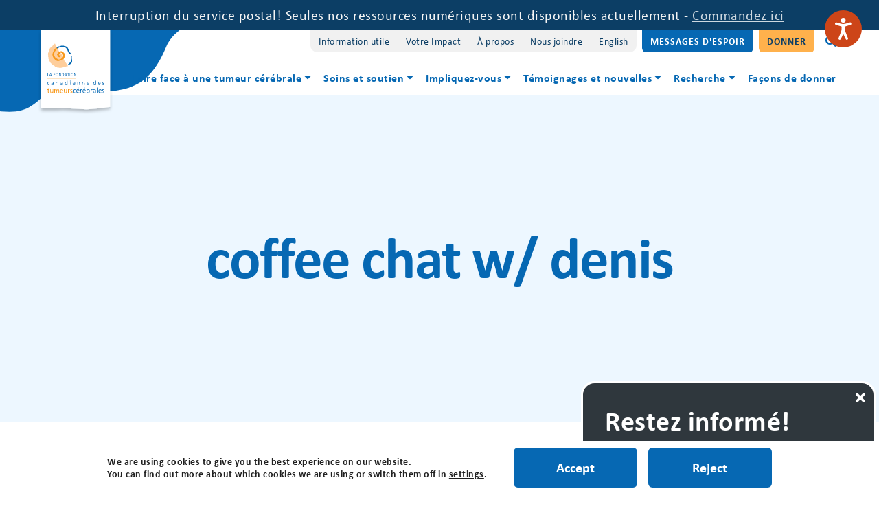

--- FILE ---
content_type: text/html; charset=UTF-8
request_url: https://www.braintumour.ca/fr/tag/coffee-chat-w-denis-fr/
body_size: 15001
content:
<!doctype html>
<html class="no-js" lang="fr-CA" >
<head>
<meta charset="UTF-8"/>
<meta name="viewport" content="width=device-width, initial-scale=1.0"/>
<meta name='robots' content='index, follow, max-image-preview:large, max-snippet:-1, max-video-preview:-1' />
	<style>img:is([sizes="auto" i], [sizes^="auto," i]) { contain-intrinsic-size: 3000px 1500px }</style>
	
	<!-- This site is optimized with the Yoast SEO Premium plugin v25.6 (Yoast SEO v25.6) - https://yoast.com/wordpress/plugins/seo/ -->
	<title>coffee chat w/ denis - Fondation canadienne des tumeurs cérébrales</title>
	<link rel="canonical" href="https://www.braintumour.ca/fr/tag/coffee-chat-w-denis-fr/" />
	<meta property="og:locale" content="fr_CA" />
	<meta property="og:type" content="article" />
	<meta property="og:title" content="coffee chat w/ denis Archives" />
	<meta property="og:url" content="https://www.braintumour.ca/fr/tag/coffee-chat-w-denis-fr/" />
	<meta property="og:site_name" content="Fondation canadienne des tumeurs cérébrales" />
	<meta name="twitter:card" content="summary_large_image" />
	<script type="application/ld+json" class="yoast-schema-graph">{"@context":"https://schema.org","@graph":[{"@type":"CollectionPage","@id":"https://www.braintumour.ca/fr/tag/coffee-chat-w-denis-fr/","url":"https://www.braintumour.ca/fr/tag/coffee-chat-w-denis-fr/","name":"coffee chat w/ denis - Fondation canadienne des tumeurs cérébrales","isPartOf":{"@id":"https://www.braintumour.ca/fr/#website"},"primaryImageOfPage":{"@id":"https://www.braintumour.ca/fr/tag/coffee-chat-w-denis-fr/#primaryimage"},"image":{"@id":"https://www.braintumour.ca/fr/tag/coffee-chat-w-denis-fr/#primaryimage"},"thumbnailUrl":"https://www.braintumour.ca/wp-content/uploads/2020/09/Denis-1.jpg","breadcrumb":{"@id":"https://www.braintumour.ca/fr/tag/coffee-chat-w-denis-fr/#breadcrumb"},"inLanguage":"fr-CA"},{"@type":"ImageObject","inLanguage":"fr-CA","@id":"https://www.braintumour.ca/fr/tag/coffee-chat-w-denis-fr/#primaryimage","url":"https://www.braintumour.ca/wp-content/uploads/2020/09/Denis-1.jpg","contentUrl":"https://www.braintumour.ca/wp-content/uploads/2020/09/Denis-1.jpg","width":1440,"height":1080,"caption":"Denis Raymond"},{"@type":"BreadcrumbList","@id":"https://www.braintumour.ca/fr/tag/coffee-chat-w-denis-fr/#breadcrumb","itemListElement":[{"@type":"ListItem","position":1,"name":"Home","item":"https://www.braintumour.ca/fr/homepage/"},{"@type":"ListItem","position":2,"name":"coffee chat w/ denis"}]},{"@type":"WebSite","@id":"https://www.braintumour.ca/fr/#website","url":"https://www.braintumour.ca/fr/","name":"Fondation canadienne des tumeurs cérébrales","description":"Notre mission est de venir en aide à toutes les personnes touchées par une tumeur cérébrale au Canada par le biais de nos programmes d’information, de soutien, d’éducation et de recherche.","potentialAction":[{"@type":"SearchAction","target":{"@type":"EntryPoint","urlTemplate":"https://www.braintumour.ca/fr/?s={search_term_string}"},"query-input":{"@type":"PropertyValueSpecification","valueRequired":true,"valueName":"search_term_string"}}],"inLanguage":"fr-CA"}]}</script>
	<!-- / Yoast SEO Premium plugin. -->


<link rel='dns-prefetch' href='//www.braintumour.ca' />
<link rel='dns-prefetch' href='//ajax.googleapis.com' />
<link rel='dns-prefetch' href='//fonts.googleapis.com' />
<link rel="alternate" type="text/calendar" title="Fondation canadienne des tumeurs cérébrales &raquo; Flux iCal" href="https://www.braintumour.ca/fr/events/?ical=1" />
<link rel='stylesheet' id='custom-backend-styles-css' href='https://www.braintumour.ca/wp-content/themes/braintumour_foundation_theme/backend-styles/global-backend-styles.css?ver=6.8.2' type='text/css' media='all' />
<link rel='stylesheet' id='tribe-events-pro-mini-calendar-block-styles-css' href='https://www.braintumour.ca/wp-content/plugins/events-calendar-pro/build/css/tribe-events-pro-mini-calendar-block.css?ver=7.7.10' type='text/css' media='all' />
<link rel='stylesheet' id='sbi_styles-css' href='https://www.braintumour.ca/wp-content/plugins/instagram-feed/css/sbi-styles.min.css?ver=6.9.1' type='text/css' media='all' />
<link rel='stylesheet' id='wp-block-library-css' href='https://www.braintumour.ca/wp-includes/css/dist/block-library/style.min.css?ver=6.8.2' type='text/css' media='all' />
<style id='classic-theme-styles-inline-css' type='text/css'>
/*! This file is auto-generated */
.wp-block-button__link{color:#fff;background-color:#32373c;border-radius:9999px;box-shadow:none;text-decoration:none;padding:calc(.667em + 2px) calc(1.333em + 2px);font-size:1.125em}.wp-block-file__button{background:#32373c;color:#fff;text-decoration:none}
</style>
<style id='safe-svg-svg-icon-style-inline-css' type='text/css'>
.safe-svg-cover{text-align:center}.safe-svg-cover .safe-svg-inside{display:inline-block;max-width:100%}.safe-svg-cover svg{fill:currentColor;height:100%;max-height:100%;max-width:100%;width:100%}

</style>
<link rel='stylesheet' id='awsm-ead-public-css' href='https://www.braintumour.ca/wp-content/plugins/embed-any-document/css/embed-public.min.css?ver=2.7.7' type='text/css' media='all' />
<style id='global-styles-inline-css' type='text/css'>
:root{--wp--preset--aspect-ratio--square: 1;--wp--preset--aspect-ratio--4-3: 4/3;--wp--preset--aspect-ratio--3-4: 3/4;--wp--preset--aspect-ratio--3-2: 3/2;--wp--preset--aspect-ratio--2-3: 2/3;--wp--preset--aspect-ratio--16-9: 16/9;--wp--preset--aspect-ratio--9-16: 9/16;--wp--preset--color--black: #000000;--wp--preset--color--cyan-bluish-gray: #abb8c3;--wp--preset--color--white: #ffffff;--wp--preset--color--pale-pink: #f78da7;--wp--preset--color--vivid-red: #cf2e2e;--wp--preset--color--luminous-vivid-orange: #ff6900;--wp--preset--color--luminous-vivid-amber: #fcb900;--wp--preset--color--light-green-cyan: #7bdcb5;--wp--preset--color--vivid-green-cyan: #00d084;--wp--preset--color--pale-cyan-blue: #8ed1fc;--wp--preset--color--vivid-cyan-blue: #0693e3;--wp--preset--color--vivid-purple: #9b51e0;--wp--preset--gradient--vivid-cyan-blue-to-vivid-purple: linear-gradient(135deg,rgba(6,147,227,1) 0%,rgb(155,81,224) 100%);--wp--preset--gradient--light-green-cyan-to-vivid-green-cyan: linear-gradient(135deg,rgb(122,220,180) 0%,rgb(0,208,130) 100%);--wp--preset--gradient--luminous-vivid-amber-to-luminous-vivid-orange: linear-gradient(135deg,rgba(252,185,0,1) 0%,rgba(255,105,0,1) 100%);--wp--preset--gradient--luminous-vivid-orange-to-vivid-red: linear-gradient(135deg,rgba(255,105,0,1) 0%,rgb(207,46,46) 100%);--wp--preset--gradient--very-light-gray-to-cyan-bluish-gray: linear-gradient(135deg,rgb(238,238,238) 0%,rgb(169,184,195) 100%);--wp--preset--gradient--cool-to-warm-spectrum: linear-gradient(135deg,rgb(74,234,220) 0%,rgb(151,120,209) 20%,rgb(207,42,186) 40%,rgb(238,44,130) 60%,rgb(251,105,98) 80%,rgb(254,248,76) 100%);--wp--preset--gradient--blush-light-purple: linear-gradient(135deg,rgb(255,206,236) 0%,rgb(152,150,240) 100%);--wp--preset--gradient--blush-bordeaux: linear-gradient(135deg,rgb(254,205,165) 0%,rgb(254,45,45) 50%,rgb(107,0,62) 100%);--wp--preset--gradient--luminous-dusk: linear-gradient(135deg,rgb(255,203,112) 0%,rgb(199,81,192) 50%,rgb(65,88,208) 100%);--wp--preset--gradient--pale-ocean: linear-gradient(135deg,rgb(255,245,203) 0%,rgb(182,227,212) 50%,rgb(51,167,181) 100%);--wp--preset--gradient--electric-grass: linear-gradient(135deg,rgb(202,248,128) 0%,rgb(113,206,126) 100%);--wp--preset--gradient--midnight: linear-gradient(135deg,rgb(2,3,129) 0%,rgb(40,116,252) 100%);--wp--preset--font-size--small: 13px;--wp--preset--font-size--medium: 20px;--wp--preset--font-size--large: 36px;--wp--preset--font-size--x-large: 42px;--wp--preset--spacing--20: 0.44rem;--wp--preset--spacing--30: 0.67rem;--wp--preset--spacing--40: 1rem;--wp--preset--spacing--50: 1.5rem;--wp--preset--spacing--60: 2.25rem;--wp--preset--spacing--70: 3.38rem;--wp--preset--spacing--80: 5.06rem;--wp--preset--shadow--natural: 6px 6px 9px rgba(0, 0, 0, 0.2);--wp--preset--shadow--deep: 12px 12px 50px rgba(0, 0, 0, 0.4);--wp--preset--shadow--sharp: 6px 6px 0px rgba(0, 0, 0, 0.2);--wp--preset--shadow--outlined: 6px 6px 0px -3px rgba(255, 255, 255, 1), 6px 6px rgba(0, 0, 0, 1);--wp--preset--shadow--crisp: 6px 6px 0px rgba(0, 0, 0, 1);}:where(.is-layout-flex){gap: 0.5em;}:where(.is-layout-grid){gap: 0.5em;}body .is-layout-flex{display: flex;}.is-layout-flex{flex-wrap: wrap;align-items: center;}.is-layout-flex > :is(*, div){margin: 0;}body .is-layout-grid{display: grid;}.is-layout-grid > :is(*, div){margin: 0;}:where(.wp-block-columns.is-layout-flex){gap: 2em;}:where(.wp-block-columns.is-layout-grid){gap: 2em;}:where(.wp-block-post-template.is-layout-flex){gap: 1.25em;}:where(.wp-block-post-template.is-layout-grid){gap: 1.25em;}.has-black-color{color: var(--wp--preset--color--black) !important;}.has-cyan-bluish-gray-color{color: var(--wp--preset--color--cyan-bluish-gray) !important;}.has-white-color{color: var(--wp--preset--color--white) !important;}.has-pale-pink-color{color: var(--wp--preset--color--pale-pink) !important;}.has-vivid-red-color{color: var(--wp--preset--color--vivid-red) !important;}.has-luminous-vivid-orange-color{color: var(--wp--preset--color--luminous-vivid-orange) !important;}.has-luminous-vivid-amber-color{color: var(--wp--preset--color--luminous-vivid-amber) !important;}.has-light-green-cyan-color{color: var(--wp--preset--color--light-green-cyan) !important;}.has-vivid-green-cyan-color{color: var(--wp--preset--color--vivid-green-cyan) !important;}.has-pale-cyan-blue-color{color: var(--wp--preset--color--pale-cyan-blue) !important;}.has-vivid-cyan-blue-color{color: var(--wp--preset--color--vivid-cyan-blue) !important;}.has-vivid-purple-color{color: var(--wp--preset--color--vivid-purple) !important;}.has-black-background-color{background-color: var(--wp--preset--color--black) !important;}.has-cyan-bluish-gray-background-color{background-color: var(--wp--preset--color--cyan-bluish-gray) !important;}.has-white-background-color{background-color: var(--wp--preset--color--white) !important;}.has-pale-pink-background-color{background-color: var(--wp--preset--color--pale-pink) !important;}.has-vivid-red-background-color{background-color: var(--wp--preset--color--vivid-red) !important;}.has-luminous-vivid-orange-background-color{background-color: var(--wp--preset--color--luminous-vivid-orange) !important;}.has-luminous-vivid-amber-background-color{background-color: var(--wp--preset--color--luminous-vivid-amber) !important;}.has-light-green-cyan-background-color{background-color: var(--wp--preset--color--light-green-cyan) !important;}.has-vivid-green-cyan-background-color{background-color: var(--wp--preset--color--vivid-green-cyan) !important;}.has-pale-cyan-blue-background-color{background-color: var(--wp--preset--color--pale-cyan-blue) !important;}.has-vivid-cyan-blue-background-color{background-color: var(--wp--preset--color--vivid-cyan-blue) !important;}.has-vivid-purple-background-color{background-color: var(--wp--preset--color--vivid-purple) !important;}.has-black-border-color{border-color: var(--wp--preset--color--black) !important;}.has-cyan-bluish-gray-border-color{border-color: var(--wp--preset--color--cyan-bluish-gray) !important;}.has-white-border-color{border-color: var(--wp--preset--color--white) !important;}.has-pale-pink-border-color{border-color: var(--wp--preset--color--pale-pink) !important;}.has-vivid-red-border-color{border-color: var(--wp--preset--color--vivid-red) !important;}.has-luminous-vivid-orange-border-color{border-color: var(--wp--preset--color--luminous-vivid-orange) !important;}.has-luminous-vivid-amber-border-color{border-color: var(--wp--preset--color--luminous-vivid-amber) !important;}.has-light-green-cyan-border-color{border-color: var(--wp--preset--color--light-green-cyan) !important;}.has-vivid-green-cyan-border-color{border-color: var(--wp--preset--color--vivid-green-cyan) !important;}.has-pale-cyan-blue-border-color{border-color: var(--wp--preset--color--pale-cyan-blue) !important;}.has-vivid-cyan-blue-border-color{border-color: var(--wp--preset--color--vivid-cyan-blue) !important;}.has-vivid-purple-border-color{border-color: var(--wp--preset--color--vivid-purple) !important;}.has-vivid-cyan-blue-to-vivid-purple-gradient-background{background: var(--wp--preset--gradient--vivid-cyan-blue-to-vivid-purple) !important;}.has-light-green-cyan-to-vivid-green-cyan-gradient-background{background: var(--wp--preset--gradient--light-green-cyan-to-vivid-green-cyan) !important;}.has-luminous-vivid-amber-to-luminous-vivid-orange-gradient-background{background: var(--wp--preset--gradient--luminous-vivid-amber-to-luminous-vivid-orange) !important;}.has-luminous-vivid-orange-to-vivid-red-gradient-background{background: var(--wp--preset--gradient--luminous-vivid-orange-to-vivid-red) !important;}.has-very-light-gray-to-cyan-bluish-gray-gradient-background{background: var(--wp--preset--gradient--very-light-gray-to-cyan-bluish-gray) !important;}.has-cool-to-warm-spectrum-gradient-background{background: var(--wp--preset--gradient--cool-to-warm-spectrum) !important;}.has-blush-light-purple-gradient-background{background: var(--wp--preset--gradient--blush-light-purple) !important;}.has-blush-bordeaux-gradient-background{background: var(--wp--preset--gradient--blush-bordeaux) !important;}.has-luminous-dusk-gradient-background{background: var(--wp--preset--gradient--luminous-dusk) !important;}.has-pale-ocean-gradient-background{background: var(--wp--preset--gradient--pale-ocean) !important;}.has-electric-grass-gradient-background{background: var(--wp--preset--gradient--electric-grass) !important;}.has-midnight-gradient-background{background: var(--wp--preset--gradient--midnight) !important;}.has-small-font-size{font-size: var(--wp--preset--font-size--small) !important;}.has-medium-font-size{font-size: var(--wp--preset--font-size--medium) !important;}.has-large-font-size{font-size: var(--wp--preset--font-size--large) !important;}.has-x-large-font-size{font-size: var(--wp--preset--font-size--x-large) !important;}
:where(.wp-block-post-template.is-layout-flex){gap: 1.25em;}:where(.wp-block-post-template.is-layout-grid){gap: 1.25em;}
:where(.wp-block-columns.is-layout-flex){gap: 2em;}:where(.wp-block-columns.is-layout-grid){gap: 2em;}
:root :where(.wp-block-pullquote){font-size: 1.5em;line-height: 1.6;}
</style>
<link rel='stylesheet' id='ctf_styles-css' href='https://www.braintumour.ca/wp-content/plugins/custom-twitter-feeds/css/ctf-styles.min.css?ver=2.3.1' type='text/css' media='all' />
<link rel='stylesheet' id='sign-in-with-google-css' href='https://www.braintumour.ca/wp-content/plugins/sign-in-with-google/src/public/css/sign-in-with-google-public.css?ver=1.8.0' type='text/css' media='all' />
<link rel='stylesheet' id='cff-css' href='https://www.braintumour.ca/wp-content/plugins/custom-facebook-feed/assets/css/cff-style.min.css?ver=4.3.2' type='text/css' media='all' />
<link rel='stylesheet' id='sb-font-awesome-css' href='https://www.braintumour.ca/wp-content/plugins/custom-facebook-feed/assets/css/font-awesome.min.css?ver=4.7.0' type='text/css' media='all' />
<link rel='stylesheet' id='wpml-menu-item-0-css' href='https://www.braintumour.ca/wp-content/plugins/sitepress-multilingual-cms/templates/language-switchers/menu-item/style.min.css?ver=1' type='text/css' media='all' />
<link rel='stylesheet' id='gfont-source-sans-pro-css' href='https://fonts.googleapis.com/css?family=Source+Sans+Pro%3A400%2C600%2C700%2C900&#038;ver=6.8.2' type='text/css' media='1.0.0' />
<link rel='stylesheet' id='slick-stylesheet-css' href='https://www.braintumour.ca/wp-content/themes/braintumour_foundation_theme/dist/assets/slick-1.8.1/slick/slick.css?ver=1.8.1' type='text/css' media='all' />
<link rel='stylesheet' id='slick-theme-stylesheet-css' href='https://www.braintumour.ca/wp-content/themes/braintumour_foundation_theme/dist/assets/slick-1.8.1/slick/slick-theme.css?ver=1.8.1' type='text/css' media='all' />
<link rel='stylesheet' id='main-stylesheet-css' href='https://www.braintumour.ca/wp-content/themes/braintumour_foundation_theme/dist/assets/css/app.css?ver=1732639691' type='text/css' media='all' />
<link rel='stylesheet' id='moove_gdpr_frontend-css' href='https://www.braintumour.ca/wp-content/plugins/gdpr-cookie-compliance/dist/styles/gdpr-main.css?ver=5.0.2' type='text/css' media='all' />
<style id='moove_gdpr_frontend-inline-css' type='text/css'>
#moove_gdpr_cookie_modal,#moove_gdpr_cookie_info_bar,.gdpr_cookie_settings_shortcode_content{font-family:&#039;Nunito&#039;,sans-serif}#moove_gdpr_save_popup_settings_button{background-color:#373737;color:#fff}#moove_gdpr_save_popup_settings_button:hover{background-color:#000}#moove_gdpr_cookie_info_bar .moove-gdpr-info-bar-container .moove-gdpr-info-bar-content a.mgbutton,#moove_gdpr_cookie_info_bar .moove-gdpr-info-bar-container .moove-gdpr-info-bar-content button.mgbutton{background-color:#0C4DA2}#moove_gdpr_cookie_modal .moove-gdpr-modal-content .moove-gdpr-modal-footer-content .moove-gdpr-button-holder a.mgbutton,#moove_gdpr_cookie_modal .moove-gdpr-modal-content .moove-gdpr-modal-footer-content .moove-gdpr-button-holder button.mgbutton,.gdpr_cookie_settings_shortcode_content .gdpr-shr-button.button-green{background-color:#0C4DA2;border-color:#0C4DA2}#moove_gdpr_cookie_modal .moove-gdpr-modal-content .moove-gdpr-modal-footer-content .moove-gdpr-button-holder a.mgbutton:hover,#moove_gdpr_cookie_modal .moove-gdpr-modal-content .moove-gdpr-modal-footer-content .moove-gdpr-button-holder button.mgbutton:hover,.gdpr_cookie_settings_shortcode_content .gdpr-shr-button.button-green:hover{background-color:#fff;color:#0C4DA2}#moove_gdpr_cookie_modal .moove-gdpr-modal-content .moove-gdpr-modal-close i,#moove_gdpr_cookie_modal .moove-gdpr-modal-content .moove-gdpr-modal-close span.gdpr-icon{background-color:#0C4DA2;border:1px solid #0C4DA2}#moove_gdpr_cookie_info_bar span.change-settings-button.focus-g,#moove_gdpr_cookie_info_bar span.change-settings-button:focus,#moove_gdpr_cookie_info_bar button.change-settings-button.focus-g,#moove_gdpr_cookie_info_bar button.change-settings-button:focus{-webkit-box-shadow:0 0 1px 3px #0C4DA2;-moz-box-shadow:0 0 1px 3px #0C4DA2;box-shadow:0 0 1px 3px #0C4DA2}#moove_gdpr_cookie_modal .moove-gdpr-modal-content .moove-gdpr-modal-close i:hover,#moove_gdpr_cookie_modal .moove-gdpr-modal-content .moove-gdpr-modal-close span.gdpr-icon:hover,#moove_gdpr_cookie_info_bar span[data-href]>u.change-settings-button{color:#0C4DA2}#moove_gdpr_cookie_modal .moove-gdpr-modal-content .moove-gdpr-modal-left-content #moove-gdpr-menu li.menu-item-selected a span.gdpr-icon,#moove_gdpr_cookie_modal .moove-gdpr-modal-content .moove-gdpr-modal-left-content #moove-gdpr-menu li.menu-item-selected button span.gdpr-icon{color:inherit}#moove_gdpr_cookie_modal .moove-gdpr-modal-content .moove-gdpr-modal-left-content #moove-gdpr-menu li a span.gdpr-icon,#moove_gdpr_cookie_modal .moove-gdpr-modal-content .moove-gdpr-modal-left-content #moove-gdpr-menu li button span.gdpr-icon{color:inherit}#moove_gdpr_cookie_modal .gdpr-acc-link{line-height:0;font-size:0;color:transparent;position:absolute}#moove_gdpr_cookie_modal .moove-gdpr-modal-content .moove-gdpr-modal-close:hover i,#moove_gdpr_cookie_modal .moove-gdpr-modal-content .moove-gdpr-modal-left-content #moove-gdpr-menu li a,#moove_gdpr_cookie_modal .moove-gdpr-modal-content .moove-gdpr-modal-left-content #moove-gdpr-menu li button,#moove_gdpr_cookie_modal .moove-gdpr-modal-content .moove-gdpr-modal-left-content #moove-gdpr-menu li button i,#moove_gdpr_cookie_modal .moove-gdpr-modal-content .moove-gdpr-modal-left-content #moove-gdpr-menu li a i,#moove_gdpr_cookie_modal .moove-gdpr-modal-content .moove-gdpr-tab-main .moove-gdpr-tab-main-content a:hover,#moove_gdpr_cookie_info_bar.moove-gdpr-dark-scheme .moove-gdpr-info-bar-container .moove-gdpr-info-bar-content a.mgbutton:hover,#moove_gdpr_cookie_info_bar.moove-gdpr-dark-scheme .moove-gdpr-info-bar-container .moove-gdpr-info-bar-content button.mgbutton:hover,#moove_gdpr_cookie_info_bar.moove-gdpr-dark-scheme .moove-gdpr-info-bar-container .moove-gdpr-info-bar-content a:hover,#moove_gdpr_cookie_info_bar.moove-gdpr-dark-scheme .moove-gdpr-info-bar-container .moove-gdpr-info-bar-content button:hover,#moove_gdpr_cookie_info_bar.moove-gdpr-dark-scheme .moove-gdpr-info-bar-container .moove-gdpr-info-bar-content span.change-settings-button:hover,#moove_gdpr_cookie_info_bar.moove-gdpr-dark-scheme .moove-gdpr-info-bar-container .moove-gdpr-info-bar-content button.change-settings-button:hover,#moove_gdpr_cookie_info_bar.moove-gdpr-dark-scheme .moove-gdpr-info-bar-container .moove-gdpr-info-bar-content u.change-settings-button:hover,#moove_gdpr_cookie_info_bar span[data-href]>u.change-settings-button,#moove_gdpr_cookie_info_bar.moove-gdpr-dark-scheme .moove-gdpr-info-bar-container .moove-gdpr-info-bar-content a.mgbutton.focus-g,#moove_gdpr_cookie_info_bar.moove-gdpr-dark-scheme .moove-gdpr-info-bar-container .moove-gdpr-info-bar-content button.mgbutton.focus-g,#moove_gdpr_cookie_info_bar.moove-gdpr-dark-scheme .moove-gdpr-info-bar-container .moove-gdpr-info-bar-content a.focus-g,#moove_gdpr_cookie_info_bar.moove-gdpr-dark-scheme .moove-gdpr-info-bar-container .moove-gdpr-info-bar-content button.focus-g,#moove_gdpr_cookie_info_bar.moove-gdpr-dark-scheme .moove-gdpr-info-bar-container .moove-gdpr-info-bar-content a.mgbutton:focus,#moove_gdpr_cookie_info_bar.moove-gdpr-dark-scheme .moove-gdpr-info-bar-container .moove-gdpr-info-bar-content button.mgbutton:focus,#moove_gdpr_cookie_info_bar.moove-gdpr-dark-scheme .moove-gdpr-info-bar-container .moove-gdpr-info-bar-content a:focus,#moove_gdpr_cookie_info_bar.moove-gdpr-dark-scheme .moove-gdpr-info-bar-container .moove-gdpr-info-bar-content button:focus,#moove_gdpr_cookie_info_bar.moove-gdpr-dark-scheme .moove-gdpr-info-bar-container .moove-gdpr-info-bar-content span.change-settings-button.focus-g,span.change-settings-button:focus,button.change-settings-button.focus-g,button.change-settings-button:focus,#moove_gdpr_cookie_info_bar.moove-gdpr-dark-scheme .moove-gdpr-info-bar-container .moove-gdpr-info-bar-content u.change-settings-button.focus-g,#moove_gdpr_cookie_info_bar.moove-gdpr-dark-scheme .moove-gdpr-info-bar-container .moove-gdpr-info-bar-content u.change-settings-button:focus{color:#0C4DA2}#moove_gdpr_cookie_modal .moove-gdpr-branding.focus-g span,#moove_gdpr_cookie_modal .moove-gdpr-modal-content .moove-gdpr-tab-main a.focus-g{color:#0C4DA2}#moove_gdpr_cookie_modal.gdpr_lightbox-hide{display:none}
</style>
<script type="text/javascript" src="https://ajax.googleapis.com/ajax/libs/jquery/3.2.1/jquery.min.js?ver=3.2.1" id="jquery-js"></script>
<script type="text/javascript" id="3d-flip-book-client-locale-loader-js-extra">
/* <![CDATA[ */
var FB3D_CLIENT_LOCALE = {"ajaxurl":"https:\/\/www.braintumour.ca\/wp-admin\/admin-ajax.php","dictionary":{"Table of contents":"Table of contents","Close":"Close","Bookmarks":"Bookmarks","Thumbnails":"Thumbnails","Search":"Search","Share":"Share","Facebook":"Facebook","Twitter":"Twitter","Email":"Email","Play":"Play","Previous page":"Previous page","Next page":"Next page","Zoom in":"Zoom in","Zoom out":"Zoom out","Fit view":"Fit view","Auto play":"Auto play","Full screen":"Full screen","More":"More","Smart pan":"Smart pan","Single page":"Single page","Sounds":"Sounds","Stats":"Stats","Print":"Print","Download":"Download","Goto first page":"Goto first page","Goto last page":"Goto last page"},"images":"https:\/\/www.braintumour.ca\/wp-content\/plugins\/interactive-3d-flipbook-powered-physics-engine\/assets\/images\/","jsData":{"urls":[],"posts":{"ids_mis":[],"ids":[]},"pages":[],"firstPages":[],"bookCtrlProps":[],"bookTemplates":[]},"key":"3d-flip-book","pdfJS":{"pdfJsLib":"https:\/\/www.braintumour.ca\/wp-content\/plugins\/interactive-3d-flipbook-powered-physics-engine\/assets\/js\/pdf.min.js?ver=4.3.136","pdfJsWorker":"https:\/\/www.braintumour.ca\/wp-content\/plugins\/interactive-3d-flipbook-powered-physics-engine\/assets\/js\/pdf.worker.js?ver=4.3.136","stablePdfJsLib":"https:\/\/www.braintumour.ca\/wp-content\/plugins\/interactive-3d-flipbook-powered-physics-engine\/assets\/js\/stable\/pdf.min.js?ver=2.5.207","stablePdfJsWorker":"https:\/\/www.braintumour.ca\/wp-content\/plugins\/interactive-3d-flipbook-powered-physics-engine\/assets\/js\/stable\/pdf.worker.js?ver=2.5.207","pdfJsCMapUrl":"https:\/\/www.braintumour.ca\/wp-content\/plugins\/interactive-3d-flipbook-powered-physics-engine\/assets\/cmaps\/"},"cacheurl":"https:\/\/www.braintumour.ca\/wp-content\/uploads\/3d-flip-book\/cache\/","pluginsurl":"https:\/\/www.braintumour.ca\/wp-content\/plugins\/","pluginurl":"https:\/\/www.braintumour.ca\/wp-content\/plugins\/interactive-3d-flipbook-powered-physics-engine\/","thumbnailSize":{"width":"150","height":"150"},"version":"1.16.17"};
/* ]]> */
</script>
<script type="text/javascript" src="https://www.braintumour.ca/wp-content/plugins/interactive-3d-flipbook-powered-physics-engine/assets/js/client-locale-loader.js?ver=1.16.17" id="3d-flip-book-client-locale-loader-js" async="async" data-wp-strategy="async"></script>
<link rel="https://api.w.org/" href="https://www.braintumour.ca/fr/wp-json/" /><link rel="alternate" title="JSON" type="application/json" href="https://www.braintumour.ca/fr/wp-json/wp/v2/tags/440" /><meta name="generator" content="WPML ver:4.7.6 stt:1,4;" />
<meta name="tec-api-version" content="v1"><meta name="tec-api-origin" content="https://www.braintumour.ca/fr/"><link rel="alternate" href="https://www.braintumour.ca/fr/wp-json/tribe/events/v1/events/?tags=coffee-chat-w-denis-fr" /><link rel="icon" href="https://www.braintumour.ca/wp-content/uploads/2025/03/favicon-512x512-1-150x150.png" sizes="32x32" />
<link rel="icon" href="https://www.braintumour.ca/wp-content/uploads/2025/03/favicon-512x512-1-300x300.png" sizes="192x192" />
<link rel="apple-touch-icon" href="https://www.braintumour.ca/wp-content/uploads/2025/03/favicon-512x512-1-300x300.png" />
<meta name="msapplication-TileImage" content="https://www.braintumour.ca/wp-content/uploads/2025/03/favicon-512x512-1-300x300.png" />
		<style type="text/css" id="wp-custom-css">
			.single-post .crt-post .crt-image img {
	min-width: 100%;
	border-bottom-right-radius: 0;
	border-bottom-left-radius: 0;
}

.single-tribe_events .tribe-events-event-image {
    display: none !important;
}		</style>
		<!-- ra utils -->
<script src="https://www.braintumour.ca/wp-content/themes/braintumour_foundation_theme/dist/assets/global-js/ra-utils.js"></script>
<!-- fontawesome -->
<link rel="stylesheet" href="https://www.braintumour.ca/wp-content/themes/braintumour_foundation_theme/dist/assets/fonts/font-awesome-5.10.1/css/fontawesome.min.css">
<!-- fontawesome cdn -->
<script src="https://kit.fontawesome.com/050c780e50.js" crossorigin="anonymous"></script>
<!-- favicon -->
<link rel="apple-touch-icon" sizes="180x180"
	href="https://www.braintumour.ca/wp-content/themes/braintumour_foundation_theme/dist/assets/images/apple-touch-icon.png">
<link rel="icon" type="image/png" sizes="32x32"
	href="https://www.braintumour.ca/wp-content/themes/braintumour_foundation_theme/dist/assets/images/favicon-32x32.png">
<link rel="icon" type="image/png" sizes="16x16"
	href="https://www.braintumour.ca/wp-content/themes/braintumour_foundation_theme/dist/assets/images/favicon-16x16.png">
<link rel="manifest" href="https://www.braintumour.ca/wp-content/themes/braintumour_foundation_theme/dist/assets/images/site.webmanifest">
<link rel="mask-icon" href="https://www.braintumour.ca/wp-content/themes/braintumour_foundation_theme/dist/assets/images/safari-pinned-tab.svg"
	color="#1f2e5c">
<meta http-equiv="Content-Security-Policy" content="upgrade-insecure-requests">
<meta name="msapplication-TileColor" content="#ffffff">
<meta name="theme-color" content="#ffffff">
<meta name=”facebook-domain-verification” content=”x8bcyom9aglcq72946paf0n57fz9vw” />
<script>var dataLayer = [];</script>
<!-- Google Tag Manager -->
<script>(function(w,d,s,l,i){w[l]=w[l]||[];w[l].push({'gtm.start':
	new Date().getTime(),event:'gtm.js'});var f=d.getElementsByTagName(s)[0],
	j=d.createElement(s),dl=l!='dataLayer'?'&l='+l:'';j.async=true;j.src=
	'https://www.googletagmanager.com/gtm.js?id='+i+dl;f.parentNode.insertBefore(j,f);
	})(window,document,'script','dataLayer','GTM-KTVBD9Z');</script>
<!-- End Google Tag Manager -->
</head>
<body class="archive tag tag-coffee-chat-w-denis-fr tag-440 wp-theme-braintumour_foundation_theme tribe-no-js offcanvas">


<nav class="mobile-off-canvas-menu off-canvas position-right" id="off-canvas-menu"
     data-off-canvas data-auto-focus="false" role="navigation">
  <div class="off-canvas--menu-wrap">
        <a href='https://www.braintumour.ca/messages-despoir' class='button button--nav button--blue'
       target='_blank'>Messages d'espoir</a>
        <a href='https://braintumour.ca/fr/facons-de-donner/' class='button button--nav button--orange'
       target='_blank'>Donner</a>
      </div>
  <ul id="menu-footer-mobile-menu-fr" class="vertical menu" data-accordion-menu data-submenu-toggle="true"><li id="menu-item-8713" class="menu-item menu-item-type-post_type menu-item-object-page menu-item-8713"><a href="https://www.braintumour.ca/fr/faire-face-a-une-tumeur-cerebrale/">Faire face à une tumeur cérébrale</a></li>
<li id="menu-item-8714" class="menu-item menu-item-type-post_type menu-item-object-page menu-item-8714"><a href="https://www.braintumour.ca/fr/soutien/">Soins et soutien</a></li>
<li id="menu-item-8715" class="menu-item menu-item-type-post_type menu-item-object-page menu-item-8715"><a href="https://www.braintumour.ca/fr/impliquez-vous/">Impliquez-vous</a></li>
<li id="menu-item-8716" class="menu-item menu-item-type-post_type menu-item-object-page menu-item-8716"><a href="https://www.braintumour.ca/fr/temoignages-et-blogue/">Témoignages et nouvelles</a></li>
<li id="menu-item-8718" class="menu-item menu-item-type-custom menu-item-object-custom menu-item-8718"><a href="https://www.braintumour.ca/fr/recherche/">Recherche</a></li>
<li id="menu-item-3209" class="menu-item menu-item-type-post_type menu-item-object-page menu-item-3209"><a href="https://www.braintumour.ca/fr/professionnels-de-la-sante/">Professionnels de la santé</a></li>
<li id="menu-item-8717" class="menu-item menu-item-type-post_type menu-item-object-page menu-item-8717"><a href="https://www.braintumour.ca/fr/facons-de-donner/">Façons de donner</a></li>
<li id="menu-item-8719" class="menu-item menu-item-type-post_type menu-item-object-page menu-item-8719"><a href="https://www.braintumour.ca/fr/information-utile/">Information utile</a></li>
<li id="menu-item-10221" class="menu-item menu-item-type-post_type menu-item-object-page menu-item-10221"><a href="https://www.braintumour.ca/fr/votre-impact/">Votre Impact</a></li>
<li id="menu-item-8720" class="menu-item menu-item-type-post_type menu-item-object-page menu-item-8720"><a href="https://www.braintumour.ca/fr/medias/">Médias</a></li>
<li id="menu-item-8721" class="menu-item menu-item-type-post_type menu-item-object-page menu-item-8721"><a href="https://www.braintumour.ca/fr/a-propos/">À propos</a></li>
<li id="menu-item-8722" class="menu-item menu-item-type-post_type menu-item-object-page menu-item-8722"><a href="https://www.braintumour.ca/fr/nous-joindre/">Nous joindre</a></li>
<li id="menu-item-wpml-ls-58-en" class="menu-item wpml-ls-slot-58 wpml-ls-item wpml-ls-item-en wpml-ls-menu-item wpml-ls-first-item wpml-ls-last-item menu-item-type-wpml_ls_menu_item menu-item-object-wpml_ls_menu_item menu-item-wpml-ls-58-en"><a href="https://www.braintumour.ca/tag/coffee-chat-w-denis/" title="Switch to English"><span class="wpml-ls-native" lang="en">English</span></a></li>
</ul></nav>

<div class="off-canvas-content" data-off-canvas-content>

<!-- After opening body tag -->
<!-- Google Tag Manager (noscript) -->
<noscript><iframe src="https://www.googletagmanager.com/ns.html?id=GTM-KTVBD9Z" height="0" width="0" style="display:none;visibility:hidden"></iframe></noscript>
<!-- End Google Tag Manager (noscript) -->
<header class="site-header" role="banner">
  	<div class='banner-cta'>
		<div class='banner-container'>
			<div class='grid-x'>
				<div class='small-12 content-cell'>
					<div class='content-wrap'>
						 

						<p class='banner-text'>
							Interruption du service postal! Seules nos ressources numériques sont disponibles actuellement - 								<a href="https://www.braintumour.ca/fr/information-utile/commande-de-ressources/" class="banner-link" target="_blank">
									Commandez ici								</a>
													</p>
					</div>
				</div>
			</div>
		</div>
	</div>
    <div class="site-title-bar title-bar" >
    <div class="title-bar-left">
		<span class="site-mobile-title title-bar-title">
			<a href="https://www.braintumour.ca/fr/" rel="home" class="silent">
				      <img
              src='https://www.braintumour.ca/wp-content/uploads/2020/01/BTF_flag_white_French_MOBILE.svg'
              alt=''
              class='site-logo site-logo-fr'
              data-interchange="[https://www.braintumour.ca/wp-content/uploads/2020/01/BTF_flag_white_French_MOBILE.svg, small], [https://www.braintumour.ca/wp-content/uploads/2020/01/BTF_flag_white_French_MOBILE.svg, medium], [https://www.braintumour.ca/wp-content/uploads/2020/01/BTF_flag_white_French_MOBILE.svg, large], [https://www.braintumour.ca/wp-content/uploads/2020/01/BTF_flag_white_French_MOBILE.svg, xlarge], [https://www.braintumour.ca/wp-content/uploads/2020/01/BTF_flag_white_French_MOBILE.svg, 1080p], [https://www.braintumour.ca/wp-content/uploads/2020/01/BTF_flag_white_French_MOBILE.svg, retina]"                                  >
      			</a>
		</span>
    </div>
    <div class="title-bar-right mobile-btn-cont">
		<div class='searchform-cont heading-searchform-cont'>
			
<form role='search' method='get' id='searchform-mobile' action="https://www.braintumour.ca/fr/">
  <div class='input-group'>
    <input type='text' class="input-group-field" value='' name='s' id='s' required='required'
           placeholder="search">
    <div class='input-group-button'>
      <button id='searchsubmit-mobile' class='searchsubmit'></button>
    </div>
  </div>
</form>
		</div>
		<div class="nav-icon">
			<button aria-label="Main Menu" class="custom-menu-icon" type="button"
				data-toggle="off-canvas-menu"><span class="fas fa-bars"></span></button>
		</div>
    </div>
  </div>

  <div class="top-bar-container">
    <nav class="site-navigation top-bar" role="navigation">
      <div class="top-bar-left">
        <div class="site-desktop-title top-bar-title">
          <a href="https://www.braintumour.ca/fr/" rel="home" class="silent">
                  <img
              src='https://www.braintumour.ca/wp-content/uploads/2019/12/BTF-white-flag_french.svg'
              alt=''
              class='site-logo site-logo-fr'
              data-interchange="[https://www.braintumour.ca/wp-content/uploads/2019/12/BTF-white-flag_french.svg, small], [https://www.braintumour.ca/wp-content/uploads/2019/12/BTF-white-flag_french.svg, medium], [https://www.braintumour.ca/wp-content/uploads/2019/12/BTF-white-flag_french.svg, large], [https://www.braintumour.ca/wp-content/uploads/2019/12/BTF-white-flag_french.svg, xlarge], [https://www.braintumour.ca/wp-content/uploads/2019/12/BTF-white-flag_french.svg, 1080p], [https://www.braintumour.ca/wp-content/uploads/2019/12/BTF-white-flag_french.svg, retina]"                                  >
                </a>
        </div>
      </div>
      <div class="top-bar-right">
        <div class='clearfix'>
          <div class='top-bar-r-premenu' data-equalizer data-equalize-on='medium'>
            <div class='premenu-cont' data-equalizer-watch>
              <ul id="menu-pre-nav-menu-desktop-fr" class="menu desktop-menu pre-nav-menu" ><li id="menu-item-10121" class="menu-item menu-item-type-post_type menu-item-object-page menu-item-10121"><a href="https://www.braintumour.ca/fr/information-utile/">Information utile</a></li>
<li id="menu-item-10220" class="menu-item menu-item-type-post_type menu-item-object-page menu-item-10220"><a href="https://www.braintumour.ca/fr/votre-impact/">Votre Impact</a></li>
<li id="menu-item-3191" class="menu-item menu-item-type-post_type menu-item-object-page menu-item-3191"><a href="https://www.braintumour.ca/fr/a-propos/">À propos</a></li>
<li id="menu-item-3295" class="menu-item menu-item-type-post_type menu-item-object-page menu-item-3295"><a href="https://www.braintumour.ca/fr/nous-joindre/">Nous joindre</a></li>
<li id="menu-item-wpml-ls-2-en" class="menu-item wpml-ls-slot-2 wpml-ls-item wpml-ls-item-en wpml-ls-menu-item wpml-ls-first-item wpml-ls-last-item menu-item-type-wpml_ls_menu_item menu-item-object-wpml_ls_menu_item menu-item-wpml-ls-2-en"><a href="https://www.braintumour.ca/tag/coffee-chat-w-denis/" title="Switch to English"><span class="wpml-ls-native" lang="en">English</span></a></li>
</ul>    <a href='https://www.braintumour.ca/messages-despoir' class='button button--nav button--blue'
       target='_blank'>Messages d'espoir</a>
        <a href='https://braintumour.ca/fr/facons-de-donner/' class='button button--nav button--orange'
       target='_blank'>Donner</a>
                </div>
            <div class='searchform-cont heading-searchform-cont' data-equalizer-watch>
				
<form role='search' method='get' id='searchform-desktop' action="https://www.braintumour.ca/fr/">
  <div class='input-group'>
    <input type='text' class="input-group-field" value='' name='s' id='s' required='required'
           placeholder="search">
    <div class='input-group-button'>
      <button id='searchsubmit-desktop' class='searchsubmit'></button>
    </div>
  </div>
</form>
            </div>
          </div>
        </div>
        <div class='top-bar-r-menu'>
          <ul id="menu-primary-menu-fr" class="dropdown menu desktop-menu" data-dropdown-menu><li id="menu-item-3193" class="menu-item menu-item-type-post_type menu-item-object-page menu-item-has-children menu-item-3193"><a href="https://www.braintumour.ca/fr/faire-face-a-une-tumeur-cerebrale/">Faire face à une tumeur cérébrale</a>
<ul class="dropdown menu vertical" data-toggle>
	<li id="menu-item-3305" class="menu-item menu-item-type-post_type menu-item-object-page menu-item-3305"><a href="https://www.braintumour.ca/fr/faire-face-a-une-tumeur-cerebrale/vivre-avec-une-tumeur-cerebrale/">Vivre avec une tumeur cérébrale</a></li>
	<li id="menu-item-3306" class="menu-item menu-item-type-post_type menu-item-object-page menu-item-3306"><a href="https://www.braintumour.ca/fr/faire-face-a-une-tumeur-cerebrale/signes-et-symptomes/">Signes et symptômes</a></li>
	<li id="menu-item-10870" class="menu-item menu-item-type-post_type menu-item-object-page menu-item-10870"><a href="https://www.braintumour.ca/fr/faire-face-a-une-tumeur-cerebrale/young-adult/">Jeunes adultes</a></li>
	<li id="menu-item-3307" class="menu-item menu-item-type-post_type menu-item-object-page menu-item-3307"><a href="https://www.braintumour.ca/fr/faire-face-a-une-tumeur-cerebrale/types-de-tumeurs-cerebrales/">Types de tumeurs cérébrales</a></li>
	<li id="menu-item-3308" class="menu-item menu-item-type-post_type menu-item-object-page menu-item-3308"><a href="https://www.braintumour.ca/fr/faire-face-a-une-tumeur-cerebrale/faits-sur-les-tumeurs-cerebrales/">Faits sur les tumeurs cérébrales</a></li>
	<li id="menu-item-3309" class="menu-item menu-item-type-post_type menu-item-object-page menu-item-3309"><a href="https://www.braintumour.ca/fr/faire-face-a-une-tumeur-cerebrale/mythes-sur-les-tumeurs-cerebrales/">Mythes sur les tumeurs cérébrales</a></li>
</ul>
</li>
<li id="menu-item-3194" class="menu-item menu-item-type-post_type menu-item-object-page menu-item-has-children menu-item-3194"><a href="https://www.braintumour.ca/fr/soutien/">Soins et soutien</a>
<ul class="dropdown menu vertical" data-toggle>
	<li id="menu-item-12530" class="menu-item menu-item-type-post_type menu-item-object-page menu-item-12530"><a href="https://www.braintumour.ca/fr/groupes-de-soutien/">Groupes de soutien</a></li>
	<li id="menu-item-5616" class="menu-item menu-item-type-post_type menu-item-object-page menu-item-5616"><a href="https://www.braintumour.ca/fr/programme-de-soutien-virtuel/">Programme de soutien virtuel</a></li>
	<li id="menu-item-3311" class="menu-item menu-item-type-post_type menu-item-object-page menu-item-3311"><a href="https://www.braintumour.ca/fr/soutien/soutien-pediatrique-et-familial/">Soutien pédiatrique et familial</a></li>
	<li id="menu-item-3312" class="menu-item menu-item-type-post_type menu-item-object-page menu-item-3312"><a href="https://www.braintumour.ca/fr/soutien/le-coin-des-proches-aidants/">Le coin des proches aidants</a></li>
	<li id="menu-item-3313" class="menu-item menu-item-type-post_type menu-item-object-page menu-item-3313"><a href="https://www.braintumour.ca/fr/soutien/soutien-individuel/">Soutien individuel</a></li>
	<li id="menu-item-3314" class="menu-item menu-item-type-post_type menu-item-object-page menu-item-3314"><a href="https://www.braintumour.ca/fr/soutien/groupes-de-soutien-fermes-facebook/">Groupes de soutien fermés Facebook</a></li>
</ul>
</li>
<li id="menu-item-3195" class="menu-item menu-item-type-post_type menu-item-object-page menu-item-has-children menu-item-3195"><a href="https://www.braintumour.ca/fr/impliquez-vous/">Impliquez-vous</a>
<ul class="dropdown menu vertical" data-toggle>
	<li id="menu-item-3315" class="menu-item menu-item-type-post_type menu-item-object-page menu-item-3315"><a href="https://www.braintumour.ca/fr/impliquez-vous/evenements/">Événements</a></li>
	<li id="menu-item-12920" class="menu-item menu-item-type-post_type menu-item-object-page menu-item-12920"><a href="https://www.braintumour.ca/fr/brain-tumour-walk/">Marche des tumeurs cérébrales 2025</a></li>
	<li id="menu-item-9154" class="menu-item menu-item-type-custom menu-item-object-custom menu-item-9154"><a target="_blank" href="https://btfc.akaraisin.com/ui/endbraintumours2025fr">À votre façon</a></li>
	<li id="menu-item-3318" class="menu-item menu-item-type-post_type menu-item-object-page menu-item-3318"><a href="https://www.braintumour.ca/fr/impliquez-vous/defense-des-droits/">Défense des droits des patients</a></li>
	<li id="menu-item-3319" class="menu-item menu-item-type-post_type menu-item-object-page menu-item-3319"><a href="https://www.braintumour.ca/fr/impliquez-vous/sensibilisation/">Sensibilisation</a></li>
</ul>
</li>
<li id="menu-item-3304" class="menu-item menu-item-type-post_type menu-item-object-page menu-item-has-children menu-item-3304"><a href="https://www.braintumour.ca/fr/temoignages-et-blogue/">Témoignages et nouvelles</a>
<ul class="dropdown menu vertical" data-toggle>
	<li id="menu-item-3322" class="menu-item menu-item-type-taxonomy menu-item-object-category menu-item-3322"><a href="https://www.braintumour.ca/fr/categorie/temoignages/">Témoignages</a></li>
	<li id="menu-item-3321" class="menu-item menu-item-type-taxonomy menu-item-object-category menu-item-3321"><a href="https://www.braintumour.ca/fr/categorie/blogue/">Nouvelles</a></li>
</ul>
</li>
<li id="menu-item-3199" class="menu-item menu-item-type-post_type menu-item-object-page menu-item-has-children menu-item-3199"><a href="https://www.braintumour.ca/fr/recherche/">Recherche</a>
<ul class="dropdown menu vertical" data-toggle>
	<li id="menu-item-5403" class="menu-item menu-item-type-post_type menu-item-object-page menu-item-5403"><a href="https://www.braintumour.ca/fr/recherche/liste-des-bourses/">Liste des bourses et opportunités en cours</a></li>
	<li id="menu-item-5295" class="menu-item menu-item-type-post_type menu-item-object-page menu-item-5295"><a href="https://www.braintumour.ca/fr/recherche/bourses-evenements-et-autres-collaboration/">Bourses, événements et autres collaborations</a></li>
	<li id="menu-item-3335" class="menu-item menu-item-type-post_type menu-item-object-page menu-item-3335"><a href="https://www.braintumour.ca/fr/recherche/recipiendaires-de-nos-bourses-de-recherche/">Récipiendaires de nos bourses de recherche</a></li>
	<li id="menu-item-3326" class="menu-item menu-item-type-post_type menu-item-object-page menu-item-3326"><a href="https://www.braintumour.ca/fr/recherche/registre-canadien-des-tumeurs-cerebrales/">Registre canadien des tumeurs cérébrales</a></li>
	<li id="menu-item-3327" class="menu-item menu-item-type-post_type menu-item-object-page menu-item-3327"><a href="https://www.braintumour.ca/fr/recherche/nouvelles-de-la-recherche/">Nouvelles de la recherche</a></li>
	<li id="menu-item-3329" class="menu-item menu-item-type-post_type menu-item-object-page menu-item-3329"><a href="https://www.braintumour.ca/fr/recherche/evenements-commandites/">Événements commandités</a></li>
</ul>
</li>
<li id="menu-item-12901" class="menu-item menu-item-type-post_type menu-item-object-page menu-item-12901"><a href="https://www.braintumour.ca/fr/facons-de-donner/">Façons de donner</a></li>
</ul>        </div>

              </div>
    </nav>
  </div>
</header>

<main class='body-main'> 
	<a href='https://www.emailmeform.com/builder/form/cgYha2cz6UDcyJqd8sTX1122B' target='_blank' class="sticky-cta hide">
		<div class="content-wrap">
			<i class="fa fa-times close-sticky"></i>
							<h3 class="cta-title ">Restez informé!</h3>
										<div class="cta-content">
					Inscrivez-vous <br>à notre infolettre.				</div>
						<div class='cta-link'>Inscrivez-Vous</div>
		</div>
	</a>
	<header class="hero--featured  hero--archive hero--coffee chat w/ denis title-only show-for-medium"  role="banner"  >
		<div class='grid-container'>
			<div class='grid-x'>
			<div class='cell small-12'>
				<div class='hero-content'>
				<h1 class='page-title'>coffee chat w/ denis</h1>
								</div>
			</div>
			</div>
		</div>
	</header> 
	<header class="hero--featured  hero--archive hero--coffee chat w/ denis title-only hide-for-medium"  role="banner"  >
		<div class='grid-container'>
			<div class='grid-x'>
			<div class='cell small-12'>
				<div class='hero-content'>
				<h1 class='page-title'>coffee chat w/ denis</h1>
								</div>
			</div>
			</div>
		</div>
	</header> 

<section class=' show-for-medium breadcrumb-section '>
  <div class='grid-container'>
    <div class='grid-x'>
      <div class='small-12 cell'>
          <ul vocab="https://schema.org/" typeof="BreadcrumbList" class='breadcrumbs'>
    <li property="itemListElement" typeof="ListItem">
      <a property="item" typeof="WebPage" href='https://www.braintumour.ca'><span property="name">Home</span></a>
      <meta property="position" content="1">
    </li>
            <li property="itemListElement" typeof="ListItem">
          coffee chat w/ denis        </li>
          </ul>
        </div>
    </div>
  </div>
</section>


<div id="archive_coffee chat w/ denis" class="page-wrap type-archive coffee chat w/ denis ">
	<section class='page-section'>
		<div class="grid-container">
							<div class="main-content grid-cont--filtering-enabled grid-x grid-padding-x grid-padding-y small-up-1 medium-up-2 xlarge-up-3 align-center mt-1"
					data-equalizer="parent_page_grid_eq"
					data-equalize-by-row="true"
					data-equalize-on="medium">
					<div class="cell grid-item
     filter-category-blogue filter-category-soutien           ">
    <div class="tile tile--page tile--rounded">
    <header class="tile-header tile-header--page">
      <a href="https://www.braintumour.ca/fr/blogue/soutien/nouveau-cafe-avec-denis-tous-les-mercredis/" >
                  <img class="featured-hero" role="banner"
               src="https://www.braintumour.ca/wp-content/uploads/2020/09/Denis-1-768x576.jpg"
               alt="NOUVEAU! Café avec Denis tous les mercredis Featured Image"
                  data-interchange="[https://www.braintumour.ca/wp-content/uploads/2020/09/Denis-1-768x576.jpg, small], [https://www.braintumour.ca/wp-content/uploads/2020/09/Denis-1-1024x768.jpg, medium], [https://www.braintumour.ca/wp-content/uploads/2020/09/Denis-1.jpg, large],[https://www.braintumour.ca/wp-content/uploads/2020/09/Denis-1.jpg, xxlarge]" />
                <svg class="fixed-graphic fixed-graphic--bottom-wave" height="16" preserveAspectRatio="none" width="336"
             viewBox="0 0 336 16" xmlns="http://www.w3.org/2000/svg">
          <path d="m1040 272h336v-16c-14.66667 7.333333-32 9.666667-52 7-47.44063-6.325417-89.32209-4.010499-130 0-47.33333 4.666667-98.66667 2.333333-154-7z"
                fill="#fff" fill-rule="evenodd" transform="translate(-1040 -256)"/>
        </svg>
      </a>
    </header>
    <div class="tile-body tile-body--page" data-equalizer-watch="parent_page_grid_eq">
      <a href="https://www.braintumour.ca/fr/blogue/soutien/nouveau-cafe-avec-denis-tous-les-mercredis/" title="NOUVEAU! Café avec Denis tous les mercredis" >
                  <div class="meta meta--row">
            <span class=" meta meta--category-links">
                            <span class="link--category link--fake link--bubble bg--blue-light-2 text--secondary">
                    Nouvelles                </span>
                              <span class="link--category link--fake link--bubble bg--blue-light-2 text--secondary">
                    Soutien                </span>
                          </span>

                          <span class="meta meta--date">
                <span class="fa fa-calendar-o"></span>&nbsp;
                <span>
                  le 08 février, 2021                </span>
              </span>
                      </div>
                <h3 class="tile-title show-as-h5 text--secondary ">
          NOUVEAU! Café avec Denis tous les mercredis        </h3>
                  <div class="page-info show-for-large">
            <p>Je vous offre maintenant la possibilité de venir jaser avec moi, Denis Raymond, spécialiste des services de soutien et travailleur social à la Fondation canadienne des tumeurs cérébrales en direct via la plateforme Zoom.</p>
          </div>
                <footer>
                      <span class="reg-link arrow-link link--fake show-for-large">Plus de détails</span>
                  </footer>
      </a>
    </div>
  </div>
</div>

				</div>

								<div class='archive-pagination pagination-row'>
									</div>
					</div>
	</section>
</div>

	<section class='footer-cta-tiles' data-equalizer >
		<div class='grid-container'>
			<div class='grid-x grid-padding-x small-up-1 medium-up-2'>
									<div class='cell' data-equalizer-watch>
												<a href='https://braintumour.ca/fr/impliquez-vous/' target='' class='cta-tile has-bg' data-interchange="[https://www.braintumour.ca/wp-content/uploads/2019/08/CTA_newsletter_sign_up_background@2x-640x398.jpg, small], [https://www.braintumour.ca/wp-content/uploads/2019/08/CTA_newsletter_sign_up_background@2x-1024x636.jpg, medium], [https://www.braintumour.ca/wp-content/uploads/2019/08/CTA_newsletter_sign_up_background@2x.jpg, large]" title="" aria-label="" >
							<div class='tile-inner-content-wrapper'>
								<h2 class='cta-tile-title'>Impliquez-vous!</h2>
								<p class='cta-tile-content'>Il existe plusieurs façon de vous impliquer. Changez la vie de patients et de leurs familles.</p>
							</div>
							<span class='button button--secondary'>Devenez bénévole</span>
						</a>
					</div>
									<div class='cell' data-equalizer-watch>
												<a href='https://www.braintumour.ca/fr/nous-joindre/' target='' class='cta-tile has-bg' data-interchange="[https://www.braintumour.ca/wp-content/uploads/2019/08/CTA_contact_us_background@2x-640x398.jpg, small], [https://www.braintumour.ca/wp-content/uploads/2019/08/CTA_contact_us_background@2x-1024x636.jpg, medium], [https://www.braintumour.ca/wp-content/uploads/2019/08/CTA_contact_us_background@2x.jpg, large]" title="" aria-label="" >
							<div class='tile-inner-content-wrapper'>
								<h2 class='cta-tile-title'>Vous avez une question?</h2>
								<p class='cta-tile-content'>Obtenez de l'information sur nos programmes de soutien, d'information et de recherche.</p>
							</div>
							<span class='button button--secondary'>Communiquez avec nous</span>
						</a>
					</div>
							</div>
		</div>
	</section>
</main> <footer class="footer">
	<div class="footer-grid-container">
		<div class="grid-x grid-padding-x">
			<div class="small-12 large-8 cell footer-contact-col">
				<div class="footer-info">
					<div class='grid-x grid-padding-x'>
						<div class='cell small-12'>
							<h2 class='footer-contact-us-title'>
								Nous joindre							</h2>
						</div>
						<div class='cell small-12 medium-6 large-5 '>
							<h3 class='blog-info-name'>Fondation canadienne des tumeurs cérébrales</h3>
							<div class='address'>
							<p class="address">205 Horton St E, Suite 203, London, ON N6B 1K7</p>							</div>
							<p class='footer-office-hours'>Hueres d'ouverture: Le bureau est ouvert du lundi au vendredi de 8h30 à 16h30 (HNE)</p>
							<div class='phone-numbers'>
																							<p class='footer-phone-number'><strong>Sans frais:</strong>
									    <a href='tel:18002655106' class='reg-link on-dark'
       target=''>1-800-265-5106</a>
    </p>
																<p class='footer-phone-number'><strong>Local:</strong>
									    <a href='tel:5196427755' class='reg-link on-dark'
       target=''>519-642-7755</a>
    </p>
																						</div>
														<div class='charitable-registration-info'>
							<p class='charity-info-title'>Numéro d'enregistrement d'organisme de bienfaisance:</p>
							<p>BN118816339RR0001</p>
							</div>
						</div>
						<div class='cell small-12 medium-6 large-7 footer-menu-col show-for-medium'>
							<ul id="menu-footer-mobile-menu-fr-1" class="menu footer-menu" ><li class="menu-item menu-item-type-post_type menu-item-object-page menu-item-8713"><a href="https://www.braintumour.ca/fr/faire-face-a-une-tumeur-cerebrale/">Faire face à une tumeur cérébrale</a></li>
<li class="menu-item menu-item-type-post_type menu-item-object-page menu-item-8714"><a href="https://www.braintumour.ca/fr/soutien/">Soins et soutien</a></li>
<li class="menu-item menu-item-type-post_type menu-item-object-page menu-item-8715"><a href="https://www.braintumour.ca/fr/impliquez-vous/">Impliquez-vous</a></li>
<li class="menu-item menu-item-type-post_type menu-item-object-page menu-item-8716"><a href="https://www.braintumour.ca/fr/temoignages-et-blogue/">Témoignages et nouvelles</a></li>
<li class="menu-item menu-item-type-custom menu-item-object-custom menu-item-8718"><a href="https://www.braintumour.ca/fr/recherche/">Recherche</a></li>
<li class="menu-item menu-item-type-post_type menu-item-object-page menu-item-3209"><a href="https://www.braintumour.ca/fr/professionnels-de-la-sante/">Professionnels de la santé</a></li>
<li class="menu-item menu-item-type-post_type menu-item-object-page menu-item-8717"><a href="https://www.braintumour.ca/fr/facons-de-donner/">Façons de donner</a></li>
<li class="menu-item menu-item-type-post_type menu-item-object-page menu-item-8719"><a href="https://www.braintumour.ca/fr/information-utile/">Information utile</a></li>
<li class="menu-item menu-item-type-post_type menu-item-object-page menu-item-10221"><a href="https://www.braintumour.ca/fr/votre-impact/">Votre Impact</a></li>
<li class="menu-item menu-item-type-post_type menu-item-object-page menu-item-8720"><a href="https://www.braintumour.ca/fr/medias/">Médias</a></li>
<li class="menu-item menu-item-type-post_type menu-item-object-page menu-item-8721"><a href="https://www.braintumour.ca/fr/a-propos/">À propos</a></li>
<li class="menu-item menu-item-type-post_type menu-item-object-page menu-item-8722"><a href="https://www.braintumour.ca/fr/nous-joindre/">Nous joindre</a></li>
<li class="menu-item wpml-ls-slot-58 wpml-ls-item wpml-ls-item-en wpml-ls-menu-item wpml-ls-first-item wpml-ls-last-item menu-item-type-wpml_ls_menu_item menu-item-object-wpml_ls_menu_item menu-item-wpml-ls-58-en"><a href="https://www.braintumour.ca/tag/coffee-chat-w-denis/" title="Switch to English"><span class="wpml-ls-native" lang="en">English</span></a></li>
</ul>						</div>
					</div>
				</div>
			</div>
			<div class="small-12 large-4 cell contact-sign-up">
				<div class='cell small-12'>
					<h2 class='contact-sign-up-title'>Infolettre</h2>
				</div>
				<p>Restez informé! Inscrivez-vous à notre infolettre.</p>
				    <a href='https://www.emailmeform.com/builder/form/cgYha2cz6UDcyJqd8sTX1122B' class='button button--orange outline'
       target='_blank'>Inscrivez-vous</a>
    				    <ul class='social-links horizontal-list social-icon-list'>
                <li>
            <a class='social-link facebook-link' target='_blank' href='https://www.facebook.com/FondationCanadienneDesTumeursCerebrales'
               title='Fondation canadienne des tumeurs cérébrales Facebook'
               alt='Fondation canadienne des tumeurs cérébrales Facebook'
            >
              <span class="fa fa-facebook-f"></span>              <span style="display:none;">Fondation canadienne des tumeurs cérébrales Facebook</span>            </a>
          </li>
                    <li>
            <a class='social-link twitter-link' target='_blank' href='http://twitter.com/BrainTumourFdn'
               title='Fondation canadienne des tumeurs cérébrales Twitter'
               alt='Fondation canadienne des tumeurs cérébrales Twitter'
            >
              <span class="fa fa-twitter"></span>              <span style="display:none;">Fondation canadienne des tumeurs cérébrales Twitter</span>            </a>
          </li>
                    <li>
            <a class='social-link instagram-link' target='_blank' href='https://www.instagram.com/fondationtumeurscerebrales/'
               title='Fondation canadienne des tumeurs cérébrales Instagram'
               alt='Fondation canadienne des tumeurs cérébrales Instagram'
            >
              <span class="fa fa-instagram"></span>              <span style="display:none;">Fondation canadienne des tumeurs cérébrales Instagram</span>            </a>
          </li>
                    <li>
            <a class='social-link youtube-link' target='_blank' href='http://www.youtube.com/BrainTumourFdn'
               title='Fondation canadienne des tumeurs cérébrales Youtube'
               alt='Fondation canadienne des tumeurs cérébrales Youtube'
            >
              <span class="fa fa-youtube-play"></span>              <span style="display:none;">Fondation canadienne des tumeurs cérébrales Youtube</span>            </a>
          </li>
                    <li>
            <a class='social-link linkedin-link' target='_blank' href='https://www.linkedin.com/company/braintumourfdn/'
               title='Fondation canadienne des tumeurs cérébrales Linkedin'
               alt='Fondation canadienne des tumeurs cérébrales Linkedin'
            >
              <span class="fa fa-linkedin"></span>              <span style="display:none;">Fondation canadienne des tumeurs cérébrales Linkedin</span>            </a>
          </li>
              </ul>
    			</div>
		</div>
		<div class="subfooter-container">
			<div class='grid-x'>
				<div class='cell small-12 large-8'>
					<div class='subfooter-paragraph'>
																					    <a href='https://braintumour.ca/fr/politique-de-confidentialite/' class='reg-link on-dark'
       target=''>Politique de confidentialité</a>
    															    <a href='https://braintumour.ca/fr/clause-de-non-responsabilite/' class='reg-link on-dark'
       target=''>Non-responsabilité</a>
    															    <a href='https://braintumour.ca/fr/accessibilite/' class='reg-link on-dark'
       target=''>Accessibilité</a>
    																		<span class='copy-line'>&copy; 2026 Fondation canadienne des tumeurs cérébrales</span>
					</div>
				</div>
			</div>
		</div>
	</div>
</footer>


  </div><!-- Close off-canvas content -->

<script type="speculationrules">
{"prefetch":[{"source":"document","where":{"and":[{"href_matches":"\/fr\/*"},{"not":{"href_matches":["\/wp-*.php","\/wp-admin\/*","\/wp-content\/uploads\/*","\/wp-content\/*","\/wp-content\/plugins\/*","\/wp-content\/themes\/braintumour_foundation_theme\/*","\/fr\/*\\?(.+)"]}},{"not":{"selector_matches":"a[rel~=\"nofollow\"]"}},{"not":{"selector_matches":".no-prefetch, .no-prefetch a"}}]},"eagerness":"conservative"}]}
</script>
<!-- Custom Facebook Feed JS -->
<script type="text/javascript">var cffajaxurl = "https://www.braintumour.ca/wp-admin/admin-ajax.php";
var cfflinkhashtags = "true";
</script>
		<script>
		( function ( body ) {
			'use strict';
			body.className = body.className.replace( /\btribe-no-js\b/, 'tribe-js' );
		} )( document.body );
		</script>
			<!--copyscapeskip-->
	<aside id="moove_gdpr_cookie_info_bar" class="moove-gdpr-info-bar-hidden moove-gdpr-align-center moove-gdpr-light-scheme gdpr_infobar_postion_bottom" aria-label="GDPR Cookie Banner" style="display: none;">
	<div class="moove-gdpr-info-bar-container">
		<div class="moove-gdpr-info-bar-content">
		
<div class="moove-gdpr-cookie-notice">
  <p>We are using cookies to give you the best experience on our website.</p><p>You can find out more about which cookies we are using or switch them off in <button  aria-haspopup="true" data-href="#moove_gdpr_cookie_modal" class="change-settings-button">settings</button>.</p></div>
<!--  .moove-gdpr-cookie-notice -->
		
<div class="moove-gdpr-button-holder">
			<button class="mgbutton moove-gdpr-infobar-allow-all gdpr-fbo-0" aria-label="Accept" >Accept</button>
						<button class="mgbutton moove-gdpr-infobar-reject-btn gdpr-fbo-1 "  aria-label="Reject">Reject</button>
			</div>
<!--  .button-container -->
		</div>
		<!-- moove-gdpr-info-bar-content -->
	</div>
	<!-- moove-gdpr-info-bar-container -->
	</aside>
	<!-- #moove_gdpr_cookie_info_bar -->
	<!--/copyscapeskip-->
<!-- Instagram Feed JS -->
<script type="text/javascript">
var sbiajaxurl = "https://www.braintumour.ca/wp-admin/admin-ajax.php";
</script>
<script> /* <![CDATA[ */var tribe_l10n_datatables = {"aria":{"sort_ascending":": activate to sort column ascending","sort_descending":": activate to sort column descending"},"length_menu":"Show _MENU_ entries","empty_table":"No data available in table","info":"Showing _START_ to _END_ of _TOTAL_ entries","info_empty":"Showing 0 to 0 of 0 entries","info_filtered":"(filtered from _MAX_ total entries)","zero_records":"No matching records found","search":"Search:","all_selected_text":"All items on this page were selected. ","select_all_link":"Select all pages","clear_selection":"Clear Selection.","pagination":{"all":"All","next":"Next","previous":"Previous"},"select":{"rows":{"0":"","_":": Selected %d rows","1":": Selected 1 row"}},"datepicker":{"dayNames":["Dimanche","Lundi","Mardi","Mercredi","Jeudi","Vendredi","Samedi"],"dayNamesShort":["Dim","Lun","Mar","Mer","Jeu","Ven","Sam"],"dayNamesMin":["D","L","M","M","J","V","S"],"monthNames":["janvier","f\u00e9vrier","mars","avril","mai","juin","juillet","ao\u00fbt","septembre","octobre","novembre","D\u00e9cembre"],"monthNamesShort":["janvier","f\u00e9vrier","mars","avril","mai","juin","juillet","ao\u00fbt","septembre","octobre","novembre","D\u00e9cembre"],"monthNamesMin":["Jan","F\u00e9v","Mar","Avr","Mai","Juin","Juil","Ao\u00fbt","Sep","Oct","Nov","D\u00e9c"],"nextText":"Next","prevText":"Prev","currentText":"Today","closeText":"Done","today":"Today","clear":"Clear"}};/* ]]> */ </script><style type="text/css">
			.botguard-honeypot{display:none !important;position:absolute !important;left:-9999px !important;}
		</style><script type="text/javascript" src="https://www.braintumour.ca/wp-content/plugins/the-events-calendar/common/build/js/user-agent.js?ver=da75d0bdea6dde3898df" id="tec-user-agent-js"></script>
<script type="text/javascript" src="https://www.braintumour.ca/wp-content/plugins/embed-any-document/js/pdfobject.min.js?ver=2.7.7" id="awsm-ead-pdf-object-js"></script>
<script type="text/javascript" id="awsm-ead-public-js-extra">
/* <![CDATA[ */
var eadPublic = [];
/* ]]> */
</script>
<script type="text/javascript" src="https://www.braintumour.ca/wp-content/plugins/embed-any-document/js/embed-public.min.js?ver=2.7.7" id="awsm-ead-public-js"></script>
<script type="text/javascript" src="https://www.braintumour.ca/wp-content/plugins/custom-facebook-feed/assets/js/cff-scripts.min.js?ver=4.3.2" id="cffscripts-js"></script>
<script type="text/javascript" src="https://www.braintumour.ca/wp-content/themes/braintumour_foundation_theme/dist/assets/slick-1.8.1/slick/slick.js?ver=1.8.1" id="slick-js"></script>
<script type="text/javascript" src="https://www.braintumour.ca/wp-content/themes/braintumour_foundation_theme/dist/assets/js/app.js?ver=3.2.1" id="foundation-js"></script>
<script type="text/javascript" id="moove_gdpr_frontend-js-extra">
/* <![CDATA[ */
var moove_frontend_gdpr_scripts = {"ajaxurl":"https:\/\/www.braintumour.ca\/wp-admin\/admin-ajax.php","post_id":"6499","plugin_dir":"https:\/\/www.braintumour.ca\/wp-content\/plugins\/gdpr-cookie-compliance","show_icons":"all","is_page":"","ajax_cookie_removal":"false","strict_init":"2","enabled_default":{"third_party":0,"advanced":0,"performance":0,"preference":0},"geo_location":"false","force_reload":"false","is_single":"","hide_save_btn":"false","current_user":"0","cookie_expiration":"365","script_delay":"2000","close_btn_action":"1","close_btn_rdr":"","scripts_defined":"{\"cache\":true,\"header\":\"\",\"body\":\"\",\"footer\":\"\",\"thirdparty\":{\"header\":\"<script data-gdpr>\\r\\n  dataLayer.push({event : 'optInChange', anonMode : false});\\r\\n<\\\/script>\",\"body\":\"\",\"footer\":\"\"},\"advanced\":{\"header\":\"<script data-gdpr>window.dataLayer = window.dataLayer || [];\\r\\nwindow.dataLayer.push({'anonMode' : false});<\\\/script>\\r\\n<!-- Google Tag Manager -->\\r\\n<script data-gdpr>(function(w,d,s,l,i){w[l]=w[l]||[];w[l].push({'gtm.start':\\r\\n\\tnew Date().getTime(),event:'gtm.js'});var f=d.getElementsByTagName(s)[0],\\r\\n\\tj=d.createElement(s),dl=l!='dataLayer'?'&l='+l:'';j.async=true;j.src=\\r\\n\\t'https:\\\/\\\/www.googletagmanager.com\\\/gtm.js?id='+i+dl;f.parentNode.insertBefore(j,f);\\r\\n\\t})(window,document,'script','dataLayer','GTM-KTVBD9Z');<\\\/script>\\r\\n<!-- End Google Tag Manager -->\\r\\n\\r\\n<!-- Facebook Pixel Code -->\\r\\n<script data-gdpr>!function(f,b,e,v,n,t,s)  {if(f.fbq)return;n=f.fbq=function(){n.callMethod?  n.callMethod.apply(n,arguments):n.queue.push(arguments)};  if(!f._fbq)f._fbq=n;n.push=n;n.loaded=!0;n.version='2.0';n.queue=[];t=b.createElement(e);t.async=!0;t.src=v;s=b.getElementsByTagName(e)[0]; s.parentNode.insertBefore(t,s)}(window, document,'script', 'https:\\\/\\\/connect.facebook.net\\\/en_US\\\/fbevents.js'); fbq('init', '374372250563848');  fbq('track', 'PageView');<\\\/script>\\r\\n<noscript><img height=\\\"1\\\" width=\\\"1\\\" style=\\\"display:none\\\"  src=\\\"https:\\\/\\\/www.facebook.com\\\/tr?id=374372250563848&ev=PageView&noscript=1\\\"\\\/><\\\/noscript>\\r\\n<!-- End Facebook Pixel Code -->\\r\\n\\r\\n<meta name=\\\"facebook-domain-verification\\\" content=\\\"x8bcyom9aglcq72946paf0n57fz9vw\\\" \\\/> \",\"body\":\"<!-- After opening body tag -->\\r\\n<!-- Google Tag Manager (noscript) -->\\r\\n<noscript><iframe src=\\\"https:\\\/\\\/www.googletagmanager.com\\\/ns.html?id=GTM-KTVBD9Z\\\" height=\\\"0\\\" width=\\\"0\\\" style=\\\"display:none;visibility:hidden\\\"><\\\/iframe><\\\/noscript>\\r\\n<!-- End Google Tag Manager (noscript) -->\",\"footer\":\"\"}}","gdpr_scor":"true","wp_lang":"_fr","wp_consent_api":"false"};
/* ]]> */
</script>
<script type="text/javascript" src="https://www.braintumour.ca/wp-content/plugins/gdpr-cookie-compliance/dist/scripts/main.js?ver=5.0.2" id="moove_gdpr_frontend-js"></script>
<script type="text/javascript" id="moove_gdpr_frontend-js-after">
/* <![CDATA[ */
var gdpr_consent__strict = "true"
var gdpr_consent__thirdparty = "false"
var gdpr_consent__advanced = "false"
var gdpr_consent__performance = "false"
var gdpr_consent__preference = "false"
var gdpr_consent__cookies = "strict"
/* ]]> */
</script>
        <script type="text/javascript">
            /* <![CDATA[ */
           document.querySelectorAll("ul.nav-menu").forEach(
               ulist => { 
                    if (ulist.querySelectorAll("li").length == 0) {
                        ulist.style.display = "none";

                                            } 
                }
           );
            /* ]]> */
        </script>
        
    
	<!--copyscapeskip-->
	<!-- V1 -->
	<dialog id="moove_gdpr_cookie_modal" class="gdpr_lightbox-hide" aria-modal="true" aria-label="GDPR Settings Screen">
	<div class="moove-gdpr-modal-content moove-clearfix logo-position-left moove_gdpr_modal_theme_v1">
		    
		<button class="moove-gdpr-modal-close" autofocus aria-label="Close GDPR Cookie Settings">
			<span class="gdpr-sr-only">Close GDPR Cookie Settings</span>
			<span class="gdpr-icon moovegdpr-arrow-close"></span>
		</button>
				<div class="moove-gdpr-modal-left-content">
		
<div class="moove-gdpr-company-logo-holder">
	<img src="https://www.braintumour.ca/wp-content/plugins/gdpr-cookie-compliance/dist/images/gdpr-logo.png" alt="Fondation canadienne des tumeurs cérébrales"   width="350"  height="233"  class="img-responsive" />
</div>
<!--  .moove-gdpr-company-logo-holder -->
		<ul id="moove-gdpr-menu">
			
<li class="menu-item-on menu-item-privacy_overview menu-item-selected">
	<button data-href="#privacy_overview" class="moove-gdpr-tab-nav" aria-label="Privacy Overview">
	<span class="gdpr-nav-tab-title">Privacy Overview</span>
	</button>
</li>

	<li class="menu-item-strict-necessary-cookies menu-item-off">
	<button data-href="#strict-necessary-cookies" class="moove-gdpr-tab-nav" aria-label="Strictly Necessary Cookies">
		<span class="gdpr-nav-tab-title">Strictly Necessary Cookies</span>
	</button>
	</li>


	<li class="menu-item-off menu-item-third_party_cookies">
	<button data-href="#third_party_cookies" class="moove-gdpr-tab-nav" aria-label="Analytics">
		<span class="gdpr-nav-tab-title">Analytics</span>
	</button>
	</li>

	<li class="menu-item-advanced-cookies menu-item-off">
	<button data-href="#advanced-cookies" class="moove-gdpr-tab-nav" aria-label="Marketing">
		<span class="gdpr-nav-tab-title">Marketing</span>
	</button>
	</li>


		</ul>
		
<div class="moove-gdpr-branding-cnt">
			<a href="https://wordpress.org/plugins/gdpr-cookie-compliance/" rel="noopener noreferrer" target="_blank" class='moove-gdpr-branding'>Powered by&nbsp; <span>GDPR Cookie Compliance</span></a>
		</div>
<!--  .moove-gdpr-branding -->
		</div>
		<!--  .moove-gdpr-modal-left-content -->
		<div class="moove-gdpr-modal-right-content">
		<div class="moove-gdpr-modal-title">
			 
		</div>
		<!-- .moove-gdpr-modal-ritle -->
		<div class="main-modal-content">

			<div class="moove-gdpr-tab-content">
			
<div id="privacy_overview" class="moove-gdpr-tab-main">
		<span class="tab-title">Privacy Overview</span>
		<div class="moove-gdpr-tab-main-content">
	<p>This website uses cookies so that we can provide you with the best user experience possible. Cookie information is stored in your browser and performs functions such as recognising you when you return to our website and helping our team to understand which sections of the website you find most interesting and useful.</p>
		</div>
	<!--  .moove-gdpr-tab-main-content -->

</div>
<!-- #privacy_overview -->
			
  <div id="strict-necessary-cookies" class="moove-gdpr-tab-main" style="display:none">
    <span class="tab-title">Strictly Necessary Cookies</span>
    <div class="moove-gdpr-tab-main-content">
      <p>Strictly Necessary Cookie should be enabled at all times so that we can save your preferences for cookie settings.</p>
      <div class="moove-gdpr-status-bar gdpr-checkbox-disabled checkbox-selected">
        <div class="gdpr-cc-form-wrap">
          <div class="gdpr-cc-form-fieldset">
            <label class="cookie-switch" for="moove_gdpr_strict_cookies">    
              <span class="gdpr-sr-only">Enable or Disable Cookies</span>        
              <input type="checkbox" aria-label="Strictly Necessary Cookies" disabled checked="checked"  value="check" name="moove_gdpr_strict_cookies" id="moove_gdpr_strict_cookies">
              <span class="cookie-slider cookie-round gdpr-sr" data-text-enable="Enabled" data-text-disabled="Disabled">
                <span class="gdpr-sr-label">
                  <span class="gdpr-sr-enable">Enabled</span>
                  <span class="gdpr-sr-disable">Disabled</span>
                </span>
              </span>
            </label>
          </div>
          <!-- .gdpr-cc-form-fieldset -->
        </div>
        <!-- .gdpr-cc-form-wrap -->
      </div>
      <!-- .moove-gdpr-status-bar -->
                                              
    </div>
    <!--  .moove-gdpr-tab-main-content -->
  </div>
  <!-- #strict-necesarry-cookies -->
			
  <div id="third_party_cookies" class="moove-gdpr-tab-main" style="display:none">
    <span class="tab-title">Analytics</span>
    <div class="moove-gdpr-tab-main-content">
      <p>This website uses Google Analytics to collect anonymous information such as the number of visitors to the site, and the most popular pages.</p>
<p>Keeping this cookie enabled helps us to improve our website.</p>
      <div class="moove-gdpr-status-bar">
        <div class="gdpr-cc-form-wrap">
          <div class="gdpr-cc-form-fieldset">
            <label class="cookie-switch" for="moove_gdpr_performance_cookies">    
              <span class="gdpr-sr-only">Enable or Disable Cookies</span>     
              <input type="checkbox" aria-label="Analytics" value="check" name="moove_gdpr_performance_cookies" id="moove_gdpr_performance_cookies" >
              <span class="cookie-slider cookie-round gdpr-sr" data-text-enable="Enabled" data-text-disabled="Disabled">
                <span class="gdpr-sr-label">
                  <span class="gdpr-sr-enable">Enabled</span>
                  <span class="gdpr-sr-disable">Disabled</span>
                </span>
              </span>
            </label>
          </div>
          <!-- .gdpr-cc-form-fieldset -->
        </div>
        <!-- .gdpr-cc-form-wrap -->
      </div>
      <!-- .moove-gdpr-status-bar -->
             
    </div>
    <!--  .moove-gdpr-tab-main-content -->
  </div>
  <!-- #third_party_cookies -->
			
  <div id="advanced-cookies" class="moove-gdpr-tab-main" style="display:none">
    <span class="tab-title">Marketing</span>
    <div class="moove-gdpr-tab-main-content">
      <p>This website uses the following additional cookies:</p>
<p>(List the cookies that you are using on the website here.)</p>
      <div class="moove-gdpr-status-bar">
        <div class="gdpr-cc-form-wrap">
          <div class="gdpr-cc-form-fieldset">
            <label class="cookie-switch" for="moove_gdpr_advanced_cookies">    
              <span class="gdpr-sr-only">Enable or Disable Cookies</span>
              <input type="checkbox" aria-label="Marketing" value="check" name="moove_gdpr_advanced_cookies" id="moove_gdpr_advanced_cookies" >
              <span class="cookie-slider cookie-round gdpr-sr" data-text-enable="Enabled" data-text-disabled="Disabled">
                <span class="gdpr-sr-label">
                  <span class="gdpr-sr-enable">Enabled</span>
                  <span class="gdpr-sr-disable">Disabled</span>
                </span>
              </span>
            </label>
          </div>
          <!-- .gdpr-cc-form-fieldset -->
        </div>
        <!-- .gdpr-cc-form-wrap -->
      </div>
      <!-- .moove-gdpr-status-bar -->
         
    </div>
    <!--  .moove-gdpr-tab-main-content -->
  </div>
  <!-- #advanced-cookies -->
									
			</div>
			<!--  .moove-gdpr-tab-content -->
		</div>
		<!--  .main-modal-content -->
		<div class="moove-gdpr-modal-footer-content">
			<div class="moove-gdpr-button-holder">
						<button class="mgbutton moove-gdpr-modal-allow-all button-visible" aria-label="Enable All">Enable All</button>
								<button class="mgbutton moove-gdpr-modal-save-settings button-visible" aria-label="Save Settings">Save Settings</button>
				</div>
<!--  .moove-gdpr-button-holder -->
		</div>
		<!--  .moove-gdpr-modal-footer-content -->
		</div>
		<!--  .moove-gdpr-modal-right-content -->

		<div class="moove-clearfix"></div>

	</div>
	<!--  .moove-gdpr-modal-content -->
	</dialog>
	<!-- #moove_gdpr_cookie_modal -->
	<!--/copyscapeskip-->

<script>
function filter_event_locations(target, source, hasDataEqualizer = false, dataEqualizerAttribute = null, num_to_show = 3) {
	// Get all Elements for the target list of fields that need to be filtered
	var target_elems = document.getElementsByClassName(target);
	if(target_elems) {
		// Hide all of the elements to start, then show the ones you need
		for(var x = 0; x < target_elems.length; x++) {
			addClass(target_elems[x], 'hide');

			// Change the Data-Equalizer name. This will 'disable' any that do not match the data-equalize attribute
			if(hasDataEqualizer) {
				target_elems[x].querySelectorAll('[data-equalizer-watch]')[0].setAttribute('data-equalizer-watch', dataEqualizerAttribute+'_hidden');
			}
		}

		//if source does not have a value (Aka is default value), show the first 3
		if(source === "") {
			for(var x = 0; x < target_elems.length && x < num_to_show; x++) {
				toggleClass(target_elems[x], 'hide');
				if(hasDataEqualizer) {
					// Change the Data-Equalizer name. This will 'disable' any that do not match the data-equalize attribute
					target_elems[x].querySelectorAll('[data-equalizer-watch]')[0].setAttribute('data-equalizer-watch', dataEqualizerAttribute);
				}
			}
		} else {
			// if the source has a value, get all elements that match both the target class and the source location
			var target_elems_of_location = document.querySelectorAll('.'+target + '[data-locations*="' + source + '"]');
			for(var x = 0; x < target_elems_of_location.length && x < num_to_show; x++) {
				toggleClass(target_elems_of_location[x], 'hide');
				if(hasDataEqualizer) {
					// Change the Data-Equalizer name. This will 'disable' any that do not match the data-equalize attribute
					target_elems_of_location[x].querySelectorAll('[data-equalizer-watch]')[0].setAttribute('data-equalizer-watch', dataEqualizerAttribute);
				}
			}
		}
	}
}
</script>
<script type="text/javascript" src="https://www.browsealoud.com/plus/scripts/ba.js"></script> </body>
</html>


--- FILE ---
content_type: image/svg+xml
request_url: https://www.braintumour.ca/wp-content/themes/braintumour_foundation_theme/dist/assets/images/social-borders/circle_3_blue.svg
body_size: 19692
content:
<svg height="32" viewBox="0 0 32 32" width="32" xmlns="http://www.w3.org/2000/svg"><g fill="none" fill-rule="evenodd"><path d="m29.2312258 9.2272c.0032.0176-.0048.016-.0064.0264-.0184-.036-.0376-.0712-.0568-.1072.0216.0296.0408.0472.0632.0808zm-8.1476258-5.6788c.0584.0208.1256.0464.2136.0792l.0192-.0064c-.0192.0144-.04.0272-.0688.0304-.124-.04-.156-.0752-.164-.1032zm-18.2088 12.0752c-.0424-.0128-.1-.0312-.1496-.0472l.1496.0464zm.74242063-4.908-.036.1688c.0144-.0584.0216-.1128.032-.1688zm9.02957937 17.7708c-.0416-.0152-.048-.0392-.1824-.0504l-.0256-.0168-.0168-.0096c-.0024.004-.0096.0136-.0136.0184-.016-.0024-.0328-.0048-.0504-.0088l-.0392-.012.0224.0056-.024-.0064v.0008l-.0008-.0008v-.0008l-.0096-.0032h.0104c0-.0016.0008-.0024.0008-.0048-.0104.0008-.0176.0024-.0272.0024l.012.0032h-.056l.0568.008.0112.0016c.0008-.0024.0008-.0032.0016-.0056h.0008c-.0008.0016-.0016.004-.0016.0056l.0088.0016.0304.012.0016.0008-.0432-.0024c-.0024.008-.004.0168-.0056.0256.0016-.0072.0032-.0168.0048-.0256l-.1688-.0128.0976-.104h.0224l.0592.0072.0216.0024.048.0184c.0496.02.0736.0192.1728.0744.0128-.0024.076.0624.0912.0816zm-4.2656-2.4344c.0016-.008.0024-.0144.0064-.04.0048-.0104.0096-.0256.0184-.0544.0016-.0024.0056-.008.0064-.0096.0016.0136.004.0264.0064.0392-.0152.0264-.028.0496-.0376.0648zm.036-.1008c-.0032.0104-.0072.024-.012.0368.0008-.0024.0008-.0032.0016-.0088-.0016.0056-.0016.0072-.0024.012-.0016.0056-.0032.0088-.0048.0144.0024-.0184-.0024.0008-.0088.028-.0016.0056-.0032.0104-.0048.0152-.0016 0-.0024-.0008-.0032-.0008.0016-.012.0032-.02.0072-.0392l.0056-.0288c.0032-.0032.008-.0096.0096-.0112.008-.012.008-.012.012-.0176zm.8064.8447965c-.0208.0128-.0392.0288-.0624.0384l-.0136-.0176c.0352-.0224.0288-.0656.1048-.0464-.0104.0088-.0192.0168-.0288.0256zm-.8596-.7503965c.0096-.0128.024-.0312.024-.0312-.012.0152-.02.0256-.032.0408h-.0048c.024-.0384-.004-.0088.008-.0368.0016-.0008.0064-.0048 0 0h.0008c.0176-.0152.036-.0304.0504-.0424.0016-.0008.0024-.0016.004-.0024-.0016.0008-.0104.008-.008.0056.0056-.004.0056-.004.0104-.008.0056-.0048.0128-.0112.0168-.0144l-.0008.0016c.0096-.012.0144-.0176.004-.0032.0016-.0016 0 0 .0008-.0016.004-.0024.008-.0056.0112-.0088-.0176.0208-.0432.0512-.016.0136-.0208.0272-.0648.0816-.0688.0872zm8.7764 3.1388-.0112-.0024-.0048-.0008-.0208.0112c-.004-.0008-.0064-.0008-.0104-.0024l.032-.0176h.0008l.0024.0008.0064.0024.012.0048.028.0096c.0376.0112.0832.024.132.0376-.06-.0152-.1144-.0296-.1664-.0432zm3.3024-.8-.0672.0184-.016.0024c0-.008-.0016.0112-.0024.032.0016-.028.0016-.0552.0016-.0744 0 .004.0064.008.0144.0104.0152.0072.0424.0088.0696.0112zm-2.1102384.8779283-.076.036-.004.0248c-.0024-.0056-.0048-.012-.0072-.0192h-.0008c0-.0008 0-.0016-.0008-.0024-.008-.0208-.0168-.0416-.0232-.0776.0048.0256.0104.0424.016.0592-.0016-.0048-.0024-.0056-.0048-.012.0032.0176-.0248.0392-.076.0504h-.0096c-.012.0088-.0256.008-.0344.0184-.0016-.0016-.0024-.0024-.0032-.004.004-.0152.0064-.0248.004-.0144-.0016.0032-.004.0096-.0048.0136-.0168-.0208-.0416-.0464-.0656-.0472-.0608-.0176-.0904-.012-.1224-.016l-.0232.0048c-.2752.0208-.2752-.1688-.1432-.1984.0456-.0112.0672-.0064.0712.0096h.0008l.0008-.0008.076-.0168c.0496-.0032.0824-.0248.216.0064.0472.0032.1152.06.1616.112l-.0232.1096c.0264-.012.0504-.024.076-.036zm-.2573616-.0995283-.1016.0488h-.0016c-.0176.0064-.0344.016-.0472.0256.0008 0 .0112-.0064.0184-.012.0432-.02.088-.0416.132-.0624zm.5951428.0896-.0544-.0576c.0824-.0296.2024-.0344.2856-.0472.0896.0224.1128.0416.0368.0688l-.0088-.0008c-.0832.0168-.1896.0288-.2592.0368zm7.3020572-4.0108c-.0208-.0232-.0432-.044-.0464-.0824l.0088.0032-.0032-.004.004.004.1384.044-.0064.008-.0456-.0144-.0072.02c-.0032-.0016-.0096-.0032-.0112-.004 0 0-.004.0008-.0072.004-.0008 0-.0008.0008-.0016.0008l.0136.0136-.0136-.0136c-.0064.004-.0136.0112-.0224.0208zm3.6276-8.988968-.0254643-.0035252-.0055058-.0423024c-.018582-.0049353-.0364759-.0098706-.0543697-.0098706l.0543697.0507629-.0151409-.0021151c.0447346.0070504.0172056.1092811.0261525.2827209-.0041293-.0028201-.0151409-.0056403-.0178938-.0084605-.0006883-.000705 0 0-.0006883-.000705.0013765.0014101.0006883 0 .0034412.0035252.0006882.0021151.0089469.0056403.0151409.0091655.0006882.0049353 0 .0070504 0 .0126907-.0089469-.0303167-.0178938-.0317267-.0261525-.0253814-.0027529.0021151-.0041294.0014101-.0068823.0070504-.0020646.0035252-.0034411.0056403-.0082587.0084605.0006883-.0007051.0041294-.0021151.0048176-.0028202.0027529-.0021151.0013765-.0021151.0034411-.0042302-.0027529.0063453-.0027529.0260865-.0041293.035957l-.067446.0126907.0048176-.0077554s.0357876-.018331.0536815-.0303167c-.0206468.0148058-.0509286.0289066-.0784576.0401873 0 0 .0075705.000705.0116998.000705l.07364-.000705c-.0027529.0211511-.0068822.0289066-.0068822.0627485.006194.5076287-.0371641.8763645-.1300744 1.1816467.0247761.1494684-.0447346.337009-.021335.5464058-.0289054.0021152-.0557461.0239714-.0777693.087425-.0185821.106461-.0371641.2601597-.0584991.4230239l-.0220232-.0310218c.0048176.0289066.0082587.0592234.0137645.088835-.0165174.1163316-.0371641.2284329-.0612519.3426494-.015141-.017626-.0254643-.0472377-.021335-.1113963-.1204392.2333682.0068823.2425337-.1403977.4180886-.0199585.0162159-.0220232.0035252-.0199585-.016921-.0061941.034547-.0158292.0669788-.0261526.1001157l-.012388.0430074c.0068822.0049353.0103234.0084605.0172056.0141008l-.0172056-.0133958-.0013765.0049353.0055058.0133958.0116999.0260865c-.0130763-.0035252-.0013765-.0007051.0137644.0021151.0006883 0 .0006883.000705.0013765.000705h.0034411c-.0006882 0-.0034411.0007051-.0048176.0007051-.0068822.0042302-.0178938.0042302-.0165173.0126907-.0041294.0133957-.0055058.0267915-.0068823.0401872-.006194-.0324318-.027529-.036662-.0433581-.0479427.0130762-.0021151.0268407-.0035252.0419817-.0042302-.0123881.000705-.0172056 0-.0344112.0021151-.0082587.0014101-.0055058.0007051-.008947.0014101 0-.000705-.0006882-.000705-.0013764-.0014101-.0075705-.0063453-.0130763-.0162159-.0089469-.0338419-.0013765-.0070504.0075704-.0063454.0220232-.0035252.0144527.0042302-.0082587-.0303167.0013764-.0338419-.0158292-.0091655.0082587.0366621-.0096351.0296117-.0282172-.0091656-.0220232.0056403-.0289055.0112806-.0158291.0310218-.0275289.0627485-.0344112.0965905-.012388.0578132-.0151409.160749-.0695106.1374827-.0075705.0514679-.0096352.0958854-.0096352.1332525.0034412.0049353 0 .0077555-.0006882.0098706h-.0006882c-.0082587-.0028202-.0103234.0035252-.0130763.0084605l-.0378523.0514679c.0419817.1360727.0426699.2065766.0206467.2721453l-.0894691-.0042302c-.0013765.0155109-.0006883.0232663-.0013765.0366621l-.0550579-.0028202c.0055058.035957.0130762.0838998.0529932.141008.0006883.0014101.0020647.0014101.0027529.0028201.0130763.1071661.061252.0430075.0963514.0994106-.0137645.0719141-.0302818.1367778-.0495521.1967062-.006194-.0035252-.0103234-.0084605-.0165174-.0112807-.1225039-.0472377-.1369566-.0232663-.1858206-.017626-.0447345.0112807-.0874044.034547-.1190628.0606334l.0708871.0867199c-.0006882 0-.0013764 0-.0020646 0l.1101159.1339576c-.0096352.0056403-.0784576.0260865-.1039219.0133958.0178938-.0021152.033723.0112806.0502404.0197411-.0096352.052878-.0584991.1727347-.0901574.1360727-.0103234.2439437.0584991-.0225613.0750164.1304323-.0495521.0796695-.14728.194591-.1555387.2686202l-.0571226.0021151c-.0254643.0690939-.0302818.1367777-.033723.1988212l-.0172056.0063454c.0041294.0021151.0110116.0014101.0158292.0035252-.0034411.0408923-.0048176.0817846-.0172056.1121013-.0130763.0423024-.0330348.0796695-.0543697.1099862-.0302819-.0126907-.0591873-.0211512-.0750165-.0260865-.0757047.0803746-.0247761.0387772.0509286.0486478-.0151409.0162159-.0302819.0345469-.0454228.0423024l.0289054-.0063454c.0178939-.0197411.0309701-.0317268.0289055-.0077554l.039917-.0098706c.0034411.0014101.0068822.0014101.0103233.0035252-.0006882.0021151-.0013764.0035252-.0027529.0056403l-.0495521.0126908c-.0013765.0042302-.0020647.0091655-.0034411.0148058-.0227114.0028202-.0447346.0119857-.0571227.0317268l-.0151409-.0028202-.0075705.0105756c-.1851323.0289067-.1108041.3757862-.2986893.5971687-.0481757-.1198567.1032336-.3461745-.086028-.1198567.07364.2263177-.2615253.4864774-.3530591.6965793.0309701.0218562.0178938.0796695-.0137645.1508785-.0137645-.0514679-.0068822-.1001156.0137645-.1508785-.0151409-.0105756-.0378523-.0148058-.0722635-.0119857-.0344112.0507629.0344112.1205618.0571226.1649793-.0467993.1022308-.1376449.2361884-.2470725.3743762l.0103233.0641586c-.1211274.071914-.1121805.1706196-.1624209.2566345-.0158292-.016921-.067446.0860148-.2016497.2157422-.1183746.1142164-.2161024.2700302-.2498254.1529936l-.0041294-.0162159-.0536815.0803745c-.0419816.0641586-.0812104.124087-.1156216.1755549l-.0130763-.0197411c.0502404.0831947-.0165174.2735555-.1266333.4138584l-.1245686-.0394823c.0006883-.0021151.0020647-.0049352.0034412-.0084604l-.0068823.0070504-.0419817-.0133958c-.0116998.0289066-.0268407.0585183-.0440463.088835.0082587.0641586-.0103234.1395979-.1025454.2742605l-.033723-.1092812c-.1114924.1466483-.236061.3172679-.3826527.4921178l-.0309701-.0063453-.0922221.0817846c-.039917.035252-.0812104.0726191-.1245686.1106912.0158292.0289067.0743282.0253815.1293862.0267915l-.0027529.0056404c.0068822.0282015-.0536815.0077554-.0082587.1699145l-.0447346.0486478c-.0165174-.0267915-.0172056-.0648637.0185821-.1198568-.015141.0232663-.0406053.0747342-.0777694.1212669l-.0089469.0408923c-.0013764.0035252-.0048176.0303167-.0268407.0465326.0034411-.0148058.0013764-.0274965-.0020647-.0366621-.006194-.017626-.0116998.0028202.0289054-.0098705-.0344112.0148058-.0467992-.0077555-.0757047-.0084605.0055058.0035252.0130763.0091655.0185821.0155109.0075705.0169209.0103234.0423024-.0302819.0846048-.0467992-.0479427-.1128687.0479427-.1355801-.0077555.0192702-.0267915.1176863-.0838997.098416-.1121013-.0578108.0740292-.2828602.212217-.3613177.2093968.0364759.0197411.0598755.0719141-.0385406.1649793-.0846516.0719141-.1286979.0972955-.1569151.1043459-.0165174-.0049353-.0316583-.0197411-.0474875-.0204461-.0646931-.0021152-.039917.00141-.0640049.0028201-.0254643.0042303-.0509285.0126907-.0729517.0239714l-.0364759.0218562-.0330348.0274966c-.0268407.0274965-.0392288.0472376-.0454228.0669787l.0867163-.0500578c-.0034411.0021151-.0006882.0049353-.0048176.0077555l-.0323465.036662-.0041294.0049353h-.0006882v.000705l.0055058.0049353c-.0006882.0042303-.0089469.0084605-.0082587.0119857-.0509286.0126907-.1314508.1163316-.1328273.1262021-.0089469.0098706-.0151409.0141008-.0233996.016921-.0158292.0056403-.0344112.0028201-.0509286.0035252-.0406052.0486477-.0020647.0726191-.2388138.1826053-.0261526.000705-.1259451.1184467-.0956632.1121013.012388.0042303.0240878-.0014101.0350994-.0028201.0233997-.0070504.0474875-.0084605.0330348.0077554-.0055058.0211512.006194.035252.0626284.0274965.0144527-.0070504.0082587-.0042302.0006882 0h-.0006882l-.0110116.0056404c.0013765-.0007051.0020647 0 .0027529-.0007051l.0254643-.0042302c-.0970396.142418-.3578766.2904764-.6070138.3884769-.134892.0556982-.2801073.1099862-.4211933.17767-.0426699-.0056403-.1438388-.0119856-.2181671.0232664-.0874044.035957-.1266332.071209-.1706796.1050509l.0626284.0803745c-.0034411.0028202-.0075704.0049353-.0110116.0077555l.027529.035957c-.0178938.0105756-.0357877.0253814-.0543697.035957-.0447346.0253815-.0894692.0479427-.1293862.0648637-.039917.0500578-.1273215.035957-.1541622.0902451l-.0502404.0486477c-.0227114.0056403-.039917.0021151-.0481757.0197411l-.0729518.0662738.0082587-.0049353c-.0048175.0035252-.0089469.0091655-.0089469.0091655l.0006882.0091655-.0213349-.0049352c-.0557462-.0105756-.0894692.0063453-.1156217.0126907l-.0006882.000705-.0220232.0148059c-.0791458.0556981-.1514093.0401872-.1486564-.0007051-.0144527.0112806-.0240879.0190361-.0350995.0274966-.1059865-.0049353-.1555387.0338419-.2278022.0472376-.0942867.0303167-.1768736.0564032-.3613178.106461.2587724-.1692095-.1094276-.0169209.2642782-.1529936-.1300744.0373671-.2278023.0648637-.3152068.0895401-.0929102.0289066-.1865087.0571082-.2828601.0902451-.0316583.0042302-.0646931.0077554-.0894692.0112806-.0502404.0197411-.039917-.0592234-.0550579.1811952.0041293-.0162159.0068822-.0401873.0082587-.0641586-.0006883.0035252-.0006883.000705-.0006883.0049353 0 .0197411-.0027529.0394822-.0075704.0592233l-.1046101-.0817846c-.0172056.0141008-.0571226.0218562-.0997925.0641586l-.0144528-.0606334c.04267-.0317268.0743283-.035252.0977279-.0486477l.1211275.1269071-.1314509-.1551087c-.018582.0133957-.0536815.0204461-.0942867.0514679l-.0240878-.1001157-.3688883.1128064-.1603562.0493528-.1087395.0408923c-.0233996.0098705-.0474874.0197411-.0894691.0430074-.0192703.0119857-.046111.0274966-.0874045.0648637-.0027529.0035252-.0103234.0141008-.0144527.018331-.1273215.0274966-.2567077.0789645-.4218815.0437125-.0997925.0282016-.1796265.0225612-.2622134.0430074l-.0605638-.0662737-.1637974.0239713c-.2229846.0324318-.334477.1988212-.552644.2051666l-.0103234.0486477c-.0220232-.0197411-.046111-.0401872-.0681342-.0486477-.0598755-.0274966-.0915338-.0260865-.1259451-.0274966-.0667577-.0162159-.1039218-.0162159-.1465917-.018331h-.0116998l-.0660696.017626c-.0426699.0119857-.3723293-.0472377-.2801073-.0944753-.0302818.00141-.0543697.0028201-.0750164.0042302l-.0137645.0014101h-.0013764l-.0832752.0479427c-.0715753-.0148058-.0929103-.0049353-.1273215-.0077554-.0233996.0035252-.0316583.0028201-.0440463.0042302-.0137645-.0028202-.0261525-.0056403-.0364759-.0091655-.101169-.0162159-.1541622-.0098706-.2133495-.0077555l-.0220232.0014101-.012388.0035252c-.0357877.0105756-.0309701-.000705-.1183746.0380722l-.0240879.0133957c-.012388.0056403-.0447346.0310218-.0688224.0564032-.0006882-.0035252-.0034411-.0070504-.0041293-.0098706 0-.0077554-.0006883-.0021151-.0048176-.0035252-.0048176.0007051-.0068823.0035252-.0172056.0049353-.0172056.0042303-.0316583.0084605-.0433582.0112807-.024776.0098705-.0419816.0197411-.0578108.0331368-.0309701.0239714-.0633166.0564032-.2429432.0331369-.1080512-.053583-.079834-.08813-.0770811-.1113963-.0165174-.0282016.0344112-.0211512-.3035069-.0782594-.1094277-.0387772-.1631091-.0655687-.1851323-.0860149.0041293-.0077554.0068822-.0204461.0089469-.036662.0068822-.0021151.0151409-.0035252.0233996-.0049353-.0041293.0133958-.0082587.0282016-.0137645.0380721l.1259451-.0049352c-.0378524-.0112807-.0701989-.0232663-.1059866-.034547.0564344-.0077554.1459036-.0063453.2236729-.000705-.132139-.016921-.2512018-.0423024-.3716411-.0683889.0006882-.0063453.0027529-.0141008.0048176-.0232663l.0612519-.0014101c-.0227114.0007051-.0385405-.0042302-.0598755-.0049353.0075705-.0296116.0172056-.0655687.0233997-.0994106-.0192703.0747343-.0309701.105756-.027529.0768494l-.0041294.0218562c-.0020646 0-.0041293-.000705-.0068822-.000705.0020647-.0119857 0-.0077555-.0041293-.0007051h-.0013765l.0178938-.0564032c-.0096351.0239714-.0151409.0197412-.0309701.0556982-.0254643-.0014101-.0509286-.0042303-.0750164-.0070504-.0013765-.0148058-.0027529-.0310218-.0034411-.0458276l.0013764-.0070504c0-.0014101-.0013764.0021151-.0020646.0021151-.0013765-.018331-.0034412-.035957-.0055058-.0493528-.0006883-.0049352-.0020647.0218563-.0034412.0564032-.0006882.0021151-.0013764.0042303-.0027529.0070504v-.0049353c0 .0042303-.0006882.0035252-.0006882.0070504-.0048176.0084605-.0096351.0190361-.0144527.0317268-.0055058 0-.0110116 0-.0151409-.000705.0006882-.0274966-.0020647-.0239714-.0048176-.0007051-.0013764 0-.0027529 0-.0041293 0 .0006882-.0070503.0006882-.0141007.0013764-.0197411.0006882-.0225612-.0020647-.0021151-.0055058.0190361-.0006882 0-.0020647 0-.0034411 0 .0013764-.0126907.0027529-.0246764.0034411-.0296117-.0027529.0246764-.0048176.016921-.0075705.0289067-.0034411-.0007051-.0068822 0-.0096351-.0007051-.0013764-.0077554-.0020647-.0169209.0006882-.0373671-.0020646.0070504-.0068822.0232663-.0103233.0366621-.0027529-.0007051-.0068823-.0007051-.0096352-.0014101.0110116-.0549931.0020647-.0373671-.0006882-.0408923l-.0096351.0401873c-.0020647 0-.0041294 0-.0061941-.0007051l.0103234-.0317268-.0116998.0289067v.0028201c-.0020647 0-.0041294 0-.006194-.000705v-.0035252c0 .0014101-.0006883.0021151-.0006883.0035252-.0055057-.000705-.0116998-.000705-.0178938-.0014101.0006882-.0028201.0006882-.0028201.0013765-.0056403-.0006883.0014101-.0013765.0035252-.0013765.0056403-.0013764 0-.0034411 0-.0048176-.000705 0-.0007051 0-.0014101.0006883-.0028202l-.0013765.0028202c-.0013764 0-.0027529 0-.0041293 0l.0034411.0028201c-.0103234.0282016-.0144527.0423024-.0220232.0641587 0-.0028202.0006882-.0056404.0006882-.0077555-.0013764.0049353-.0013764.0042303-.0027529.0077555l.0192703-.0782595c-.0020646-.0260864-.0027529-.0387772-.0172056-.018331l.0185821-.0683889c-.0020647-.0042302-.0240879.0796695-.0447346.157929-.0027529-.0007051-.0041293-.0014101-.006194-.0021152l.0041293-.018331c-.0096351 0 .0110116-.1283172-.0289054.000705.006194-.0211512.0165174-.0620435.0178938-.0683888-.0027529-.0042303.0041294-.0782594-.0316583.0683888h-.0006882c.006194-.0317268.0034411-.0296116-.0048176-.0063453-.0020646-.0035252-.0034411-.0063454-.0048175-.0091655l.0020646-.0091656c-.0006882.0042303-.0006882.0049353-.0020646.0084605-.0006883-.0021151-.0048176-.0042302-.0041294-.0070504-.0901574.0225613-.0227114.08813-.0584991.1367777.0034412-.0155108.0041294-.0253814.0082587-.0430074-.0041293.016921-.0082587.0331369-.0130762.0493528-.0013765.0021151-.0027529.0035252-.0048176.0056403.0013765-.0056403.0041294-.017626.0048176-.0204461.0020647-.0190361-.0006882-.016921-.0041294-.0084605 0-.0014101 0-.0014101.0006883-.0035252-.0034412.0063454-.008947.0218562-.0144528.0387772l-.0041293.0021151c.0006882-.0042302-.0006882-.0028202.0013764-.0155109.0068823-.0310217.0096352-.0472376.0116999-.0571082.006194.0035252.0096351.0098706.0075704.016921.0199585-.08813.0185821-.105051.0509286-.2256128-.0192703.0655687-.0598755.2086918-.0550579.1663894.0020647-.0084605.0034411-.017626.0068822-.0310217l.0027529-.0098706c.0006882-.0084605-.0020646-.000705-.0068822.0141008.0020647-.0148058.0020647-.0274966.0020647-.0274966.0027529-.0119856.0013764-.0091655.0027529-.0155108-.0013765.0049353-.0020647.0091655-.0034412.0162159 0 0-.0027529.0042302-.0055058.0105756l-.0034411.0119857c.0048176-.0183311.0089469-.0359571.0123881-.0479427.0013764-.0056404.0013764-.0028202.0013764 0 .0027529-.0211512-.0013764-.016921-.0027529-.0204462-.021335.0965905-.0178938.0810796-.0364759.1614541.0013765-.0077554.0034411-.0119857.006194-.0155109 0 0 .0013765-.0042302.0034412-.0098705l-.0020647.0084605.0075704-.0049353c-.0130762.0486477-.0240878.088835-.0151409.035252-.0041293.0162159-.0075705.0310217-.0116998.0472376 0-.0035252-.0027529.0042303-.0041293.0049353-.0006883.0007051-.0027529.0007051-.0041294.0014101.0130763-.0726191.0247761-.1332525.0357877-.1917708-.0192703.0514679-.0261525.0380721-.0667578.1981162-.0006882 0-.0020647 0-.0027529.000705.0034411-.018331.0096352-.0479427.0130763-.0669788.0055058-.017626.0048176-.0155109.012388-.0408923-.012388.0401873-.0165174.0274966-.0371641.1099862-.0006882 0-.0006882.0007051-.0013764.0007051.0082587-.0437125.0192702-.0810796.0096351-.0655687l.0096351-.0380722c.0185821-.1325475-.024776.034547-.0481757.1029358-.0027529-.000705-.0075704-.0014101-.0110115-.0028201.0006882-.0056404.0013764-.0133958.0027528-.0218563l.0041294-.0218562-.0027529.0112806c.0006882-.0056403.0006882-.0056403.0013764-.0126907-.0013764.0070504-.0020646.0141008-.0034411.0204462l-.0027529.0098705c-.0006882.0035252-.0013764.0056403-.0027529.0084605 0-.0141008-.0013764-.0204462-.0041293-.0225613l.006194-.0190361c-.0027529.0077555-.0041293.0126908-.006194.0183311v-.0014101c.006194-.0218562.0130762-.0444175.0192703-.0655687-.0282172.0810796.018582-.0648637-.0227114.053583.0103233-.0331368.0006882-.0035252.0275289-.0853098-.0082587.0253814-.0192702.0564032-.0323465.0972955-.0006882.0028202 0 0-.0013765.0028202-.0020646.0021151-.0041293.0035252-.006194.0063453.0089469-.0317268.0268408-.08954-.0116998.0042303 0 .000705-.0006882.0028201-.0013764.0035252-.0020647.000705-.0034412.0035252-.0048176.0021151-.0013765 0-.0020647 0-.0020647-.0007051-.0034411-.0077554-.0041293-.0274965.0006882-.0733241.0020647-.0303167-.0089469.0162159-.0213349.0676838-.0006882 0-.0013765-.000705-.0020647-.000705l.0130763-.0669788-.0172056.0662737c-.0034411-.00141-.0068823-.0028201-.0110116-.0035252.0089469-.0620435.0178938-.1297273-.006194-.0373671l-.0068823.0338419c-.0034411-.000705-.006194-.0021151-.0089469-.0028201 0-.0014101 0-.0007051.0006882-.0021151 0 0-.0006882.00141-.0006882.0021151-.0006882 0-.0013764-.0007051-.0027529-.0007051l.0041294-.0204461-.0055058.0197411c-.0034412-.000705-.0061941-.0014101-.0096352-.0021151.0123881-.0655687.0295937-.1459433.0240879-.1544037-.006194.0155108-.0261525.0965904-.0385406.1515835-.1548504-.0296116-.3351652-.0472376-.3516826-.1367777.4652396.1508785-.0282172-.1170366.3764587-.0444175-.0805223-.0035252-.1761854-.0246764-.2828602-.0669788-.0137645-.0162159.021335-.018331.0529933-.0169209-.1658621-.0803746-.2002733-.0824897-.3035069-.0888351-.0385406.0049353-.0695107.0112807-.1018572.0204462-.0302819.0077554-.0619402.0162159-.0963514.0246764-.0116998.0289066-.0853398.0514679-.2353727.0098706.0695106-.0458276-.0681342-.140303-.1431507-.1522886.1727443.054288.0578109.1290222-.1245686.1184466-.2677192-.1508785-.3241536-.088835-.454228-.160044.0433581.0324318.094975.0648637.14728.0965905-.046111.018331-.1149335.00141-.1947675-.0324319-.018582-.0514679-.0440463-.1022307-.0695106-.1304323-.0034411-.0035252-.0082587-.0070504-.0123881-.0112807l.1108041.0662738c.0082587.0049352.0137645.0077554.0185821.0112806l-.0178938-.0126907-.2264258-.1649793-.0041294.0070504c-.0055058-.0028202-.0137644-.0091655-.018582-.0119857-.0165174-.0084605-.0254643-.0112806-.0392288-.016921.0027529-.0077554.0034411-.0119856.0055058-.0204461h-.0020647l-.0089469-.0014101-.0165174-.0021151-.0364759-.0028202-.0068822-.000705-.1018572-.035252-.0412935-.0155109-.0075704-.0225613c-.0034411-.0021151.0075704-.0077554.0075704-.0077554l.0041294-.0042302c.0089469.0112806-.0185821-.0246764-.0426699-.0542881-.0185821-.0190361-.0557462-.0479427-.0646931-.052878-.1039219-.0669788-.1231921-.0669788-.1727443-.08813l-.0529933-.0225612-.0323465-.0042303-.0722636-.0084604-.0454228-.0014101h-.0227114l-.0048175.000705c-.0942868-.0768493-.2188553-.1008207-.3399828-.1128064-.0956632-.0119856-.1397096-.0126907-.187197-.0105755-.0543697-.0415974-.0997925-.0648637-.141086-.0860149l-.2291787.1826053-.0412934-.2051666c-.0034412-.000705-.0068823.0007051-.0110116 0-.021335-.0035252-.0433582-.0126907-.0660696-.0239713-.0261525-.0126907-.0557461-.0260865-.0853398-.0415974-.0151409-.0507628-.033723-.0916552-.0495521-.1156265l-.0227114-.0310218c-.0172056-.0204461-.0371641-.0401872-.0571226-.0571082-.0426699-.0324318-.0426699-.0296117-.0509286-.0345469-.0075705.0084604.0116998-.0204462-.0165174.019036l-.0233996.0282016c-.07364-.1332525-.1197511-.1226769-.1493447-.1558138-.0406052-.0218562-.0536815-.0253814-.0640049-.0296116-.0254643-.0098706-.0529932-.0204462-.0805222-.0317268-.1018572-.0380722-.2099084-.070504-.2704722-.0373671l.0027529-.0028202-.0048175.0035252c-.0041294.0021151-.0123881-.000705-.015141.0014101l-.1335155-.1466483c.0034411-.0077554.0103234-.0232663.0165174-.0373671.0034411-.0070504.0103234-.0232663.0165174-.0373671-.0144527.0303167-.0261525.053583-.0261525.053583.0096351-.0190361.0130762-.0260865.0240878-.0507629-.0357876.069799-.018582.0373672-.0350994.0683889l-.0006882-.000705c.0213349-.0408923.0309701-.0613385.0282172-.0571083-.0082587.017626-.0178939.0373672-.0282172.0571083l-.0006883-.0007051c.0302819-.0592233-.0137645.0274966.0605638-.1198567.0158291-.0310218-.0282172.053583-.0123881.0225612-.0206467.0380722-.0344112.0655687-.0502403.0944754l-.0006883-.0014101c.0027529-.0077554.0055058-.0126907.0048176-.0133958.0350994-.0662737.0715753-.1360726.0302819-.0620435-.0110116.0211512-.0254643.0465327-.0385406.0719141l-.0013764-.0021151.0316583-.0571083c.0013764-.0049352-.0165174.0260865-.0330348.0564032l-.0006882-.00141c.0041293-.0077555.0068822-.0112807.0103234-.0190361.0309701-.0578133.0096351-.0197411-.0116999.018331l-.0006882-.000705.0309701-.0564032c-.0048176.0077554-.0199585.0296117-.0344112.052878l-.0027529-.0035252.021335-.0380722c-.0330348.0493528-.0013765-.018331.0302818-.0817846l-.0529932.08813s.0233996-.0401873.0330347-.0571082c.0130763-.0246764-.0096351.0148058-.0309701.0521729.0013765-.0028202.0013765-.0028202.0027529-.0056403.0068823-.0119857.0137645-.0239714.0192703-.0338419l-.0116998.018331c.0089469-.0197411.0199585-.0408923.0220232-.0465326l.0165174-.0289066c-.0096352.0176259-.0103234.0162159-.0103234.0162159l-.0385406.0740291c.0068823-.0133957.0068823-.0133957.021335-.0444175-.0089469.017626-.0240879.0458276-.0357877.0683889-.0006882.000705-.0006882.0014101-.0013764.0021151l-.0020647-.0021151c.012388-.0239714.0247761-.0472377.0289054-.052878-.0068822.0112807-.0068822.0105756-.0006882-.0028201.0055058-.0105756.0103234-.0197412.0137645-.0253815.0323465-.0669788-.0172056.0282016-.0447346.0782594l-.0013765-.00141c.0013765-.0028202.0027529-.0049353.0034412-.0070504l.0068822-.0112807c.0020647-.0042302-.0020647.0035252-.0027529.0049353.0165174-.0331369.0295937-.0585183.0254643-.0507629 0 0-.0151409.0267916-.0316583.0585183l-.0027529.0042303-.00825869-.0091655c.00481757-.0084605.01101159-.0204462.01376449-.0253815-.04129346.0690939.0371641-.0768493.0034411-.0197411-.01238802.0225613-.01582914.0289066-.02202316.0394822l-.00137645-.00141c.00412935-.0084605.00481757-.0098706.01101159-.0211512-.00825869.0133957-.00825869.0126907-.01238804.0197411-.00275289-.0021151-.00550579-.0035252-.00825869-.0056403.01376449-.0260865.02684075-.0493528.04335815-.0789645-.0034411.0042302-.02684077.0415974-.04886394.0761443-.00068823 0-.00068823-.000705-.00137645-.000705l.02477607-.0415974-.0254643.0408923-.00206467-.00141.03234654-.0549932-.01582916.0225613c-.00137644.0035252-.00894691.0162159-.01789383.0317268-.00137645-.000705-.00206467-.0014101-.00344112-.0021151.01445271-.0260865.03097009-.0556982.04335816-.0761443l-.0502404.0719141s-.00068823 0-.00068823-.0007051c.02133496-.0324318.02959365-.0465326.04404636-.0690939-.05918729.0930653.05781087-.0972955.00344107-.0126907-.01307621.0211512-.03303472.0549931-.04473453.0740292.03234654-.0571082.02959365-.0592234.01376449-.0373671l.03854054-.0634536c.0055058-.0190361-.02752895.0246764-.03234652.0204461-.0082587.0133958-.02615253.0444175-.04404636.0747343l-.00068822-.0007051.01238803-.0211512c-.00757046.0126907-.00825869.0141008-.01307626.0211512.01169982-.0204461.02477608-.0430074.03165832-.053583l-.0227114.0324318c.01720561-.0289066.02684075-.0444175.04886392-.0817846-.03647588.0599284.05368149-.1015257-.00963514.0035252l.01651739-.0296117c-.00481757-.0042302-.02684075.0282016-.03441122.0310218-.03097009.0500578-.04060523.0669788-.05161682.0846048-.00206467-.0014101-.00412934-.0028202-.00688224-.0042303.01101159-.0239713.01858205-.0451225.01376448-.0430074-.00757046.0133957-.01514093.0260865-.02133495.0373671-.00137645-.000705-.00344112-.0021151-.00481757-.0028202.00481757-.0112806.00963514-.0204461.02202318-.0408923-.00894692.0063454-.01720561.016216-.03165832.034547-.01101159-.0056403-.0227114-.0148059-.03303476-.0204462.01445271-.0627485.02959364-.1283172-.02064673-.0507628-.00619402.00141-.01238804.0056403-.01858206.0077554-.00344112-.0063454-.00894691-.0133958-.01032336-.018331-.03303477-.0465327-.05299327-.0648637-.06882243-.0817846l-.06400486-.0585184c.03922879-.0486477-.02339962.0133958-.0991043.0860149-.09635139-.070504-.17893831-.1106912-.18513233-.0768493-.01445271.00141-.00137645-.0289067-.01445271-.0133958-.00275289-.0014101-.00550579-.0028202-.01101158-.0070504l-.12938617-.1099862c-.07019888-.0155109-.15622691-.0394822-.22917868-.0726191l-.03716412-.1367777-.01927028.0204461c.02752898-.0324318-.03303476.0310218.03991701-.0507628-.02202317.0303167.07432822-.0817846.08878093-.0930653-.00894691.0098706-.00963514.0084605-.00068822-.0028201.00825869-.0091656.01582916-.016216.0199585-.0211512.06262841-.0761443-.08465158.0902451-.08602803.0860148.04129346-.0458276.07776934-.08813.0681342-.0789644 0 0-.06882242.0768493-.10116897.1121013.03028187-.0380722-.02546429.0246764-.0227114.0197411l-.01445271.017626c-.01927028.0204462-.02752897.0289066-.03372299.035252l-.00068822-.0007051c.00825869-.0084604.01101159-.0112806.02064673-.0218562-.07295178.0803746.0708871-.0874249.02133495-.0338419.02684075-.0317268.07501645-.088835.0935985-.1106912-.05505794.0585183.05299327-.0662738.00619402-.0183311-.05436972.0627486-.04060523.0472377-.0935985.1085762l.04129346-.0408924-.08052225.0895401s.03647589-.0373671.02752898-.0260865c-.0254643.0289067-.03441122.0387772-.04335813.0493528-.00137645-.000705-.00344113-.0014101-.0055058-.0028201l.10942766-.1290223c.05574617-.0733242-.07295177.0768493-.04473458.0331368l-.02133495.0289067c-.05230504.0627485-.00963514.0063453-.03234654.0310217.04266991-.054288.05781084-.0740292.08465159-.1078711-.03234654.0401873-.00137645-.0070504-.08740449.1008207l.05505795-.0733241c.01238803-.0225613-.0509286.0564032-.08740449.1022308-.00068822-.0007051-.00137645-.0007051-.00206467-.0014101.02615252-.0331369.04955215-.0641586.0708871-.0909502.01032336-.0091655.02408785-.0204461.05230505-.0444175-.02752898.0225613-.03991701.0338419-.0509286.0415974.00137645-.0007051.00206467-.0021151.0027529-.0028202.03303476-.0267915.05436971-.0451225.02752897-.0239713.01927028-.0155109.03991701-.0324319.05643439-.0465327-.02202318.0183311-.04611103.0380722-.08052224.0662738.00068822-.0014101.00275289-.0035252.00412934-.0049353.0254643-.0211512.05436972-.0451225.07501645-.0634536-.02684075.0211512-.11218056.0867199-.1163099.0902451.01651738-.0133957.02202317-.0190361.0426699-.035957-.05987551.0493528-.03509944.0218562-.06331663.0415973.00275289-.0035252.00412934-.0056403.00757046-.0098705.02684075-.0225613.04266991-.034547.03647589-.034547-.01032336.0091655-.0227114.0197411-.03372299.0303167.00344112-.0049352.00757047-.0112806.01101159-.0169209-.00068822.000705.00206467-.0014101.07364-.0641586.01927028-.0296117-.0509286.0338419-.03097009.0035252-.03991701.035957-.06469309.0592233-.09841608.0902451.00481757-.0091656.01032337-.0183311.01307626-.0239714.05436972-.0556981.12250393-.124087.05436972-.0655687-.01376448.0126907-.03028187.0282016-.04679925.0444175-.00481757.0042302-.01789383.0190361-.01789383.0084605l.0481757-.0472377c.00137645-.0063453-.02202318.0155109-.04473458.0380722.00068823-.0021152.00068823-.0035252.00206467-.0063454.00206468-.0021151.00412935-.0035252.0082587-.0070504.03441121-.0408923.01927028-.0274965-.00412935-.0042302v-.0007051l.00757047-.0112806c0-.000705-.00068823 0 0-.000705l.01927028-.0204462c-.00344112.000705-.01238804.0084605-.01789383.0119857.00206467-.0091655-.0027529-.0049353-.01238804.0098705-.02064673.016216-.04060523.0310218-.05643439.0437125.01720561-.0232663.03785233-.0493528.01858205-.0246764.10529832-.1276122.04473458-.053583.10323365-.124792-.01307627.0155108-.04542281.052878-.06675776.0782594-.00068822.000705 0-.0007051-.00068822 0 .00137644-.0014101.00137644-.0014101.00275289-.0028202l-.00206467.0021151c.09015738-.1050509.06606953-.0775543.0681342-.0803745l-.07019887.0803745c.02752897-.0331368.01238803-.0169209-.00206468-.000705-.00068822 0-.00068822-.000705-.00137644-.000705.00963514-.0098706.0227114-.0246764.04335813-.0486478-.01514094.016921-.02339963.0253815-.03028187.0338419l-.00619402.0063454-.00344112.0035252c-.00412935 0-.00963514.000705-.01376449.0014101.00757047-.0190361.0254643-.0493528.04335813-.0824897l-.0653813.0796695s.02752897-.0373671.039917-.053583c.01582916-.0267915-.01927028.0225613-.04679925.0599284h-.00275289c.01169981-.0162159.02684074-.0366621.03716411-.0493528-.01651739.0190361-.03028187.0338419-.04473458.0500578-.01101159.0014101-.02202318.0028202-.03303477.0042302l.00481757-.0218562c-.00619402.0028202-.01101159.0126907-.01651738.0225613-.01582916.0014101-.03441121.0035252-.05024037.0056403-.0027529-.0105756-.00481757-.0056403-.00825869.000705-.00963514.0014101-.02064673.0021152-.03165832.0035252.00137645-.0070504.00137645-.0148058.0027529-.0218562-.0055058 0-.01445271.0077554-.02133496.0239714-.01169981.00141-.02477607.0028201-.03716411.0042302l.02202318.0930653c-.00344112-.0098706-.00688224-.0211512-.00894692-.0274966v-.0021151l-.00068822.000705c-.01514093-.0401872-.01445271-.0197411-.0227114-.0634536-.07432822.0084605-.14590355.016216-.22229644.0246764-.18857346-.2439437-.47762765-.4716716-.75429382-.6888239l.00137645-.0676838-.05987551-.054288c-.01927028-.017626-.03785233-.0373671-.06331663-.0578133l.01445271-.0274966.00275289-.0042302c-.00068822 0-.00068822 0-.00137644 0l.06882242-.1325475-.00137644-.0021151c-.0055058-.0035252-.01789384-.0133958-.05299327-.0324318-.01789384-.0084605-.03854056-.0218563-.10048075-.0380722-.0199585-.0021151-.09841607-.0197411-.19752037.0042303-.00757046-.0070504-.01514093-.0133958-.02408785-.0211512.03922879-.0112807.07364-.0183311.10667477-.0211512.08946915-.0021151.08327513.0021151.11837457.0049353-.02064673-.0021152-.11562168-.0218563-.23055513.0119856-.0227114-.019036-.04404636-.036662-.06606953-.0564032-.00137645-.0049352-.00137645-.0091655-.00344112-.0133957-.04129346-.0930653-.04748748-.0775544-.06056374-.0987056l-.03028187-.0310217-.03234654.0148058c-.0027529-.0035252-.00963514-.0091655-.01169981-.0119857.07295177-.1290223.09291027-.1445331.08465158-.1360727-.02477607.0267916-.03785233.0415974-.00137644.0007051-.01169982.0148058-.04679926.0521729-.08602804.0860148-.00137645-.0021151-.00481757-.0049352-.00481757-.0063453-.01514093-.0225613-.02615252-.0423024-.04335813-.0627486-.03991701-.0112806-.04335813-.000705-.06675775.0091656-.02684075.0063453-.05712262.0070504-.08258692.0070504-.0227114.0169209-.02339962-.0148059-.02408785-.0415974l.00757047.0049353c-.00412935-.0049353-.0055058-.0063454-.00825869-.0091655-.00068823-.016921-.0027529-.0282016-.01169982-.0218563-.00206467-.0042302-.00206467-.0035252-.00481757-.0105756.02684075.0070504.03647589.0042303.04060524.0204462.00412934.0042302-.01720561-.0564032-.03716411-.0980005-.01858206-.0408924-.03785234-.0733242-.05781084-.0987056-.03991701-.0514679-.08327514-.0761443-.1245686-.088835-.01720561.0035252-.02821719-.0049353-.04404635-.0014101.00206467-.0112806.00688224-.0239714.00825869-.035957l.01651738-.1374828-.0908456-.0965905c-.02408785-.0253814-.05505795-.0521729-.08465159-.0789644l.06951065-.1085761-.00412934-.0007051-.06331664-.0345469c-.02752897-.0126907-.03647588-.0232663-.11562168-.0465327-.00894691-.0028201-.03165831-.0084604-.06262841-.0119856-.00688224-.0310218-.01169981-.0479427-.01514093-.0592234l-.00550579-.0141008-.00137645-.0028201v-.0014101c-.01720561.0056403.03785233-.0141008-.03922879.0126907l-.02615252.0098706c-.0027529.000705-.00481757.00141-.00757047.0028201-.03028186-.0394822-.05161682-.0775544-.05024037-.1128063l.04679925.0387771c-.00550579-.018331-.01376448-.0380721-.02408785-.0585183l-.08258691-.1572238-.08671626.0063453c0-.0493528-.00963514-.0867199-.00688224-.1121013-.01032337-.052878-.02477608-.08813-.03647589-.1149215-.02339963-.0507629-.04404635-.0796695-.06469308-.107166l-.03785234.0324318c-.02890542-.0394822-.06125196-.0846048-.15897981-.1783751l-.2553312-.2460589c-.00206468-.0049353-.00344113-.0105756-.0055058-.0155109l-.05643439-.124792-.09497495-.0105756-.00757047-.0077554c.0027529-.0204462.00344112-.0366621.01101159-.052173.0055058-.0430074.00481757-.0627485.00412935-.0846048l-.12594505.0303168-.02821719-.0267916c-.01789383-.0747342-.04060523-.088835-.05643439-.1233819-.02202318-.034547-.04266991-.0599284-.06194019-.0824897l-.07570467.0183311-.39641718-.3821316.03303476-.0472377c-.01927028-.0218562-.04473458-.0486477-.07157532-.0782594l.00619402.0690939c-.02477608-.0112806-.04060524-.0218562-.05918729-.0324318l-.09497495-.0923602c-.00894692-.0197412-.01445271-.0380722-.01720561-.0556982-.0027529-.0267915-.00344112-.052878-.01582916-.0817846-.00688224-.0141008-.01720561-.0296117-.03234654-.0472377l-.00688224-.0077554c.05918728.0126907.113557.0232663.16586205.0239713 0 0-.00137645-.0077554-.01445271-.053583l-.03097009-.106461-.03991701-.0141008c-.12938617-.0465326-.44390466-.4667363-.61596073-.7741337.17549719.1353677.43220484.5457008.60150802.6634425-.09291028-.1036409-.32553009-.5633268-.43702242-.6274855.0481757.0662738.12938616.1494685.14728.2326632-.22023177-.1797852-.39159962-.4547507-.56227924-.8333571.01032336-.000705.00825869-.0133957.01582916-.0162159.00137645-.0021151.00206467-.0021151.00412934-.0042302v-.0007051c.03647589-.0211512.04611103-.0705039.03372299-.141713.0027529-.000705.01238804 0 .00757047-.0035252.00550579-.0296116-.01858206-.107871.00550579-.1290222.00894692-.0063454.02202318.000705.02477608-.0267916.01307626-.0253814-.03441122-.0578132.00963514-.0789644-.01927028-.0049353-.03578766-.0676838-.05849907-.1262021-.04955214-.0564032-.07432822-.123382-.09428672-.1910658.00068822-.0021151.00068822-.0028202.00206467-.0070504.0055058-.0211512.00688224-.0289067.0055058-.0218563l-.01858206-.0049352c-.02064673-.0740292-.03785234-.1459433-.07364-.2058717-.00068822-.0021151.00137645-.0056403.00068823-.0077554-.01376449-.0902451-.03165832-.124087-.04060524-.1558138-.0254643-.0662737-.01376448-.0683889-.00412934-.0824896-.0282172-.017626-.04955215-.0486478-.0481757-.0824897-.00344112-.0028202.0027529-.070504-.00619402-.1670944-.00344112-.0253815-.00550579-.0542881-.02339963-.1092812.00894692-.0098706.01376449-.0267915.11355701.0049353-.15209757-.0599284-.05918729-.0641587-.14590355-.0965905.01169982.0028202.03785234.0084605.02959365.0084605.01445271-.0063454.06331663-.0028202.09497495-.0049353-.07157533-.0126907-.11355701-.0197411-.1500329-.0260865-.00481757-.0070504-.00412934-.0070504-.00757046-.0105756.05987551.0056404.10736298.0126908.19407924.0183311-.10873943-.0084605-.10805121-.0232663-.19889681-.0260865.08052224 0 .03922878 0 .15140934-.000705-.16861495-.0084605-.0282172-.0084605-.13213906-.0148059.08258691-.0056403.15829158.0007051.10736298-.0084604.0509286-.0042303.11080411.0049352.11080411.0049352.0027529-.0105756-.12456859-.0056403-.19683214-.0077554-.03647589-.0098706.09291028-.0049353.15829158-.0098706-.03441121-.0063453-.15072111-.0077554-.14590354-.0119856.02064673-.0007051.02821719-.0007051.05436972-.0014101-.10048075-.0028202-.0055058-.017626-.13213907-.0148059l.03165832-.0028201c-.01651738.0014101-.0282172.0021151-.04404635.0035252l-.00068823-.0021151c.00757047-.0007051.01101159-.0007051.0227114-.0014101-.00550579 0-.01445271 0-.0227114 0l-.00137645-.0084605c.00825869.0007051.01789383.0007051.06262841-.0056403l-.04335813.0098706c.18169121-.0148059-.01169981.000705.18306766-.0148059.03303477-.0126907-.05987551-.0049353-.02684075-.0169209-.06469308.0063453-.09566317.0091655-.15966803.0155108-.01238804 0-.01514093-.000705-.01789383-.000705v-.0014101c.02064673-.0077554.2835484-.0373671.15278579-.0296117-.0509286.0049353-.12732149.0141008-.15485046.0155109v-.0021151c.00344112-.0014101 0-.000705.00757046-.0021151l.13213907-.0155109c.01169981-.0084605-.18926168.0218562-.10254542.0028202.05230504-.0035252.04473458-.0028202.05987551-.0042303.10254542-.018331-.07501645.0042303-.07501645.0042303l.11630991-.016921s-.00619402-.000705-.01032337-.0014101l-.00757046-.000705h-.00344112c-.03922879.0042302-.07983402.0091655-.11975103.0133957l-.00068822-.0077554c-.00757047-.0331369-.01238804-.0690939-.01927028-.1029358l.01651738-.0063454c.04129346-.017626.03165832-.0155108.00825869-.0084604.00137645-.0007051.00137645 0 .0027529-.0007051.02202317-.0091655.01514093-.0063453-.0055058.0021151-.00619402.0021152-.01307626.0042303-.02133495.0070504-.0027529-.000705.00344112-.0049352.04748748-.0225612l.00412934-.0014101.01238804-.0042303-.01445271.0042303c.01169981-.0049353.01720561-.0070504.03441121-.0141008-.10116897.0338419-.01514093.0056403-.0880927.0296117v-.0007051c.01858205-.0077554.02959364-.0126907.03372298-.0141008.04060524-.0155108.07432823-.0289066.11493346-.0444175-.00894692.0028202-.12112747.0394822-.14108598.0458276l.10116897-.0345469-.10667476.0345469.11975102-.0423024-.02615252.0077555c-.00550579.0021151-.04473458.0162159-.07295177.0260864-.00481757.0014101-.00137645.0007051-.00344113.0007051.0082587-.0035252.01101159-.0049353.02477608-.0105756-.01238804.0049352-.01789383.0070504-.0282172.0105756.00619402-.0035252.08465159-.0324319.12594505-.0458276l-.08671626.0232663c.04129345-.0126907.05505794-.017626.08189869-.0253814-.10461009.0317268.10529831-.0359571.01032336-.0070504-.0227114.0077554-.06056374.0197411-.08052224.0260864.06056374-.0211512.05987551-.0246764.03372299-.018331l.06951065-.0225613c.00963514-.0056403-.00275289-.0049353-.01651738-.0035252l.0027529-.000705c-.00344112.000705-.00137645 0-.00344112.000705-.00894692.0007051-.01858206.0021151-.01927028 0-.00137645 0-.0055058.0014101-.00757047.0021151.01032336-.0049352-.00825869.0014101-.04266991.0141008-.02064673.0070504-.04129345.0133958-.06125196.0204462.0027529-.0014101.0055058-.0021151.00894692-.0035252l.04473458-.0155109c-.01720561.0056403-.02752898.0098706-.03578767.0119857.00344112-.0014101.00757047-.0028202.01101159-.0042302.0227114-.0077555.04748748-.0155109.05918729-.0197412l-.02615252.0070504c.00412934-.0021151.00688224-.0035252.00757046-.0035252.02133496-.0070504.03854056-.0126907.07019888-.0232663-.06675775.0211512.10529832-.0401872-.01032336-.0028201l.03165831-.0112807c-.00068822-.0063453-.03785233.0042303-.04473457 0-.08327514.0260865-.0791458.0246764-.12938617.0408923-.00619402.0014101-.00963514.0021152-.01582916.0042303.02890542-.0141008.09566318-.0430074.08740449-.0451226-.03372299.0112807-.06400486.0218563-.0963514.0324319 0-.0007051-.00068823-.0007051-.00068823-.0014101.03716411-.0141008.05299327-.0197411.09772785-.0373671-.01514093-.0007051-.0199585-.0035252-.08946916.0133957-.00481757.0021152-.00757046.0028202-.01169981.0049353v-.0021151c.0027529-.0014101.0055058-.0021151.00894692-.0035252l.00757046-.0028202c-.00963514.0035252-.01238803.0035252-.0172056.0049353v-.0014101c.01445271-.0056403.0227114-.0084604.01238803-.0056403l-.01238803.0049353c-.00068823-.0014101-.00068823-.0028202-.00068823-.0035252.03991701-.0267915.20302616-.1071661.07226355-.0641586l.00825869-.0028202-.0880927.0274966v-.0007051c.01445271-.0112806.05987551-.0246764.10598653-.0507628-.13764485.0549931.00412935-.0394823-.08946915-.0063454.22298466-.1395979-.04955215-.0500578.04955215-.1868355l-.04335813.0437124c-.05161682.0338419.0199585-.0310217.01307626-.0585183-.03097009.0373671-.01995851.0599284-.05436972.0726191-.00757047-.0028201-.01101159-.0063453-.01720561-.0091655-.03854056-.2284329-.07639289-.4632111-.1190628-.7127952-.14659177.3475846-.04955215-.2460589-.24569607-.1466483-.00068822-.0042303-.00137644-.0063454-.00206467-.0098706.03097009-.0211512.05299327-.0387772.05299327-.0387772.01514094-.0155108.02959364-.0324318.04335813-.0507628.00825869-.0112807.00688224-.0105756.01238804-.0190361.02615252.0077554.05092859.0063454.0681342-.0148058.00757047-.0056404.01445271-.0119857.02064673-.0197412l.00068822-.00141-.00137644.000705c-.03028187.0211512-.05024038.0162159-.06538131-.0028202.00757047-.0141007.00894691-.0218562.01858205-.0394822.00206468-.0056403.0082587-.0225613.00619402-.0190361h-.00068822l-.2154142-.08954.01169981-.0084605.0227114.0197411.00344112-.0028201c.00757047-.0084605.01582916-.0162159.0282172-.0359571.00757047-.0105756.00894692-.0232663.01514093-.035252l.0791458-.0620435c-.0082587-.0126907-.02133496-.0373671-.04060524-.0641586.00344113-.0303167.00344113-.054288.00412935-.0754392l-.01101159-.0007051c.01238804-.0091655.0254643-.018331.0282172-.0225612.01032336-.0091656.0172056-.0218563.02821719-.0324319.01582916-.0014101.03028187-.0028201.04679925-.0028201 0 0 .0027529-.0126908.0055058-.0260865.00412934-.017626.00688224-.0296117.00963514-.0437125.00344112-.0042302.00963514-.0091655.01238803-.0133957l.02959365-.0556982c.01169981-.0274965.01858205-.0479427.02477607-.0662737.02477608-.0225613.05505794-.0514679.05574617-.2665051-.01514094.034547-.03303477.0296117-.05230505-.0133957l-.24844896.0662737c.01858205.0077555.03716411.0162159.05781084.0218563-.00894692-.0021152-.02133495-.0063454-.02477608-.0070504l-.00137644-.0007051c-.01376449-.0056403-.02271141-.0084605-.03372299-.0133957-.02890542-.0105756-.05436972-.0218563-.07432823-.0310218-.01101159-.0056403-.0227114-.0105756-.03303476-.0169209-.00206467-.0014101-.0055058-.0028202-.00825869-.0042303l.10529831-.0211512-.0254643.0063454-.07983401.0148058.07363999-.0133957-.0653813.017626c.01169981.0070503.02339962.0112806.03441121.0169209l.10805121-.0479427.26840747-.0465326c-.00757046-.0514679-.01169981-.1085762-.01445271-.1685045l-.0199585.1713246-.22917869.0423024c.00688225-.0028201.01169982-.0042302.01858206-.0070504l.13489196-.0274965c-.04404636-.2086918-.01376449-.3193831.00550579-.4455852.00963514-.0634536.01651739-.1311374.00894692-.2164472-.00757047-.0620435-.01789383-.1353676-.03234654-.2425337.0199585.053583.04198168.1198568.06469308.1635692-.02339963-.1325474-.01651738-.3912971.03097009-.5985788l-.44734578-.1692095c.00344112-.0021151.00137645-.0021151.00894692-.0056403.03097009-.0141008.09841607-.0310218.18788522-.0408923.32277719-.0274966.20922019-.0141008.22642579-.035252-.00344112-.0218563-.00757046-.1212669-.01238803-.105051-.00412935-.0042302-.00412935-.0091655-.00619402-.0141007.00894691-.140303.00344112-.3236133-.03441122-.4124483.03165832-.052878.0991043-.1191518.09428673.0239713.02202318-.1226769.0454228-.3088074.04955215-.3736711l-.0027529-.0549931c.00068822-.0049353.00825869-.0014101.00825869-.0014101.00619402-.0049352-.00688224.0098706.01376449-.0155108.02202317-.0190361.06606953-.1078711.0708871-.1304324.03991701-.1332525.03028187-.1677995.03578766-.2263178l.04129346-.4829522.06056373-.1346626c.00206468-.017626-.00894691-.0112807-.00481757-.034547-.00275289-.0049353.01307627-.0133957-.00412934-.018331l-.05987551-.0028202c.03716411-.1177416.07363999-.2390085.11975102-.3348939l.03097009.0761443c.02752897-.1466483-.01445271-.2940016.07983402-.4378297.0227114.000705.04060523.0458276.05230505.0148058-.00412935-.0444175.03578766-.3609803.13489195-.497053l-.00688224.1586339c.10461009-.1910658.18031476-.3496997.24500784-.4892976l.17687364-.3771963-.1362684-.1001156c.04404635-.1952961.0908456-.3934123.1899499-.60633427.13007439.07261907.44459288-.38988701.61664895-.61126951l.01307627.02044615c.46111026-.68529868.69441829-1.24228013 1.15139922-1.87963611.42876372-.26368488 1.13832296-1.16261063 1.79626537-1.57646899-.10667477.0549931-.06125196-.10575597.03441121-.2072817.15691514-.09095014.32277719-.40046261.38609382-.26862017l-.05230504.03736711c.1899499.02538143.45766914-.22843289.69579474-.38988701l-.06400485-.18049019c.75085269-.21926738 1.64141489-1.133704 2.12936589-1.08858145.1431507-.12197189.3482415-.21574218.4948333-.33277879l.0302819.09588542c.4741865-.17202972.7081827-.27990081 1.2677091-.47660691l-.0963514.10293581c.3172714-.08812997.3413592-.39623237.6558777-.48154218l.1273215.12338196c.5966905-.141713 1.218157-.11210133 1.801083-.30387215-.0075705.02256127-.0220232.06768382-.1190628.08389973.285613-.03666207 1.1025352.02679152.9937958-.17132467.0103234.1311374.6255959.00141008.9593847-.03595703l-.055058.09518038c.282172-.11069125.2952482-.14735332.6875361-.14665823.0915338.0204561.07364.08531976-.0461111.04936273.3007541.08248966.2491372-.0690939.6145843.03243183l-.1459035.04230239c.3124538.05287799.2911188.017626.4762512-.02749655.2050908-.00564032.58912.14100796.6145843.24182865.0529932-.04441751.2388138-.07402918.4149992 0 .0165174.03877719-.0543697.04230239-.0901574.04300743.4955215.19882122.7935226.10787109 1.1121705.32008807-.0027529.03313687.0144527.05710822.0392287.0761443-.3957289-.1452382-.721259-.24323873-.6889125-.24041857-.0233996.08601485.29456.19811618.0027529.24112361.2746015.01128063.7646172.01903607 1.058489.18401539.012388.01410079.0233996.02749655.0295936.04512254l-.0357876-.00282016c.0681342.03666207.1348919.05287799.199585.06274855.0915338.05569814.1486564.09236021.2415667.13325252.0082587.08107958.3358535.19600106.4858864.2728504.0289054-.09588541.22092.01903608.0695106-.1487634.021335.01903608-.0330347-.00493528-.1376448-.0479427-.0240879-.00846048-.0523051-.01974112-.0695107-.02185624l.0137645-.00282016c-.1018572-.0444175-.2360609-.10152573-.3874703-.16709443.1431507.00493528.2890542.02538143.4370224.1558138.1052984-.02185624.2202318-.03736711.282172-.03948223.153474.22702281.5106624.50903873.521674.61620478.4776277.20446155 1.0378422.62043503 1.405354.67613317.1314508.07402918.1025454.14946844.1280097.20657667-.0777693-.03877719-.1562269-.10434589-.2078437-.11210133.1293861.07402918.3055715.2037565.4569809.32008807.0392288.02749655.0770811.05428806.1121805.07896445.0371642.02890664.0997926.06768383.1300744.07120902.0701989.02326632.1259451.02961168.1589798.01198568.2739133.24182865-.2092201-.01551087.1754972.24605889l-.0791458-.01621591c.0894692.11633156.202338.23266313.2814838.30528223.2518901.27214536.5829259.48788754.8802388.70362972.1500329.11210133.2952482.23477826.4205051.39200213.1651738.18049019.2876777.32784351.4094934.55627641-.0392288-.07050398-.0605637-.10364086-.0557462-.13113741.7597996 1.02371779 1.7267548 2.08339262 1.8217297 3.41309766.0653813.371556.1555387.3863618.2766662.5865931l-.0770811.1071661.2222964.336304c.2353727.5069236.0041293.9694297.2835484 1.6025554l.0536815-.0994106c.0344112.2439438.153474.7684934.0667577.7381767.0158292.0232663.0839634.0719141.0557462.1720297l-.0529933.0133958c.0502404.1974111.1004808.3969374.1431507.5978737-.0089469.4737868-.2154142-.0592233-.193391.6253703.0302818.2524043.1761854.7226658.2105966.6267804.0006882-.1036408.027529-.2658.0825869-.2749655l.033723.2354833c.0103234.0021151.0206467.0063453.0302819.0098705 0 .0126908.0006882.0232663.0006882.0359571zm-.4146098 3.417368c.0008-.0056-.0008-.0112.0008-.0168.0304-.0408.012-.0456.0048-.1136.0112-.0112.0136-.0032.0224-.0096-.004.0064-.0056.016-.0088.0216.0232.0912.0016.0696-.0192.1184zm-2.3116176 7.0551902.0016-.0208c.0064.024.0104.048.0024.0768-.0824.1048-.1312.1184-.16.1136.0448-.0432.0936-.0968.156-.1696zm4.0974278-9.8264227c-.0306279-.5273213.3459553-.8933033.1914239-1.5735826l-.072393.0852095c.0208826-.2409614-.0452457-.759203.0348043-.7214873-.0139217-.0244453-.0765696-.0761298-.0438535-.1711175l.0549909-.0097781c-.0375887-.1962613-.0856187-.3897289-.1329526-.582498-.0027844-.4602711.2297087.0516845.1614922-.6223089-.0549909-.2493427-.2735622-.6795809-.2923566-.5790058.0146178.0991783.008353.2584224-.0445496.2744865l-.0654322-.2172145c-.0104413-.0006984-.0208826-.0027937-.0313239-.0041906-.0020882-.011175-.0034804-.0230485-.0062648-.0342235-.1447861-.7605999-.4461918-1.6189811-.8603637-2.499014l.0361966.0125719-.0584713-.0600657c-.0487261-.1005752-.095364-.20115039-.1461783-.30242402.0229708.00069844.0501182.01536565.0870109.0719392-.0438535-.25842235-.1440901-.17391126-.1740218-.40020543 0-.02654067.0104413-.02025472.0264513-.00419063l-.1538353-.19416598c.0494222.02723911.0710009-.08520953.1239035.05727198-.1308643-.43303205-.4482801-.55875103-.4343583-.7599014l.0264513.02723911c-.2686897-.3673788-.2032575-.18578471-.2972292-.19905505-.0508144-.07962202-.1030209-.15924404-.1559235-.23816763l.0348043-.27518488-.1204231.00907971c-.0306278-.05517667-.0974522-.15854561-.0487261-.16483156-.1956004-.14876746-.0146178.05866886-.1503548-.01187345-.0911874-.30661463-.5255458-.64116681-.4378388-.79622022-.1301683-.03492194.1287761.26610518-.1134622.04749384.0863148-.18788003-.2526796-.27378801-.3717105-.53221036.1266879.00279376.2610327.233977.1426979-.0307313-.2276205-.02235004-.3250727-.43303205-.5151045-.57970419-.0981483.07822514-.3877205-.3331553-.7093128-.56503698.0529026-.01885785-.503271-.54617913-.7810098-.79482334l.0215787-.01047658c-.136433.06495481-.4190444-.18927691-.6745084-.30032868.0487261-.06006573.1071974-.06006573.255464-.00977814l-.2248361-.13619556c-.071697.00488907-.1628844-.02584224-.2993175-.09149548.0187943-.02584224.06404-.03562038.0953639-.05447823-.2491992-.15505341-.6181253-.2828677-.934845-.57481512-.0466378.04190633.03202.20673788-.0375887.24724733-.0570791-.03981101-.1155504-.07892358-.1726296-.11803615-.0062648-.0034922-.0111374-.00768283-.0180983-.01117502.0222748-.02235004.0577753-.03142975.1169427-.00279376-.0348044-.01955628-.1468744-.04609696-.2025614-.10127362.0668244.00977814.1301683.0090797.207434.02933443-.1698453-.14597371-.12808.00349219-.263817-.08660641.0368926-.05797042-.0751774-.10197206-.0271474-.136894.0361965.01466721.1023248.09359079.167757.10057518-.1475705-.09847987-.3055823-.24515201-.3320336-.32686935-.008353.04120789-.0515104.07892358-.1601.01396878-.2276205-.16762531-.0897953-.1313065-.1315605-.22838949-.1245996-.05866885-.2840035-.12292522-.4148679-.17880032-.1510509-.05517667-.2617288-.08381266-.1935122.00698438l.0389808.0251438c-.0090491-.00209532-.0174021-.00488907-.0285395-.00698439-.567311-.14108463-1.086592-.52173377-1.6469422-.6663106l.0111374-.03212818c-.3369062-.07333608-.7322836-.21861134-.9891398-.21232539-.0974522-.02723912-.2130026-.12432211-.1607961-.15225966-.2610327-.04400164-.295837-.0216516-.6522337-.16064092.271474.00209532-.0772656-.07263763.2742584.01885785-.3264649-.10546426-.391201-.18089565-.7698724-.16692687.1413057-.06425637-.2338853-.15575185-.4009462-.15924404l.2269244.10546425c-.1830709-.02025472-.3396905-.05657354-.4990944-.09359079l.1051091-.09847987c-.6898223-.2556286-1.2884572.08381265-1.8167874-.16622843-.1893357.07612982.3849362.068447.2136988.15994248-.3208962-.03282662-.6668515-.17530814-.7712646-.17810189-.455937-.04889072-.4051227.18438784-.871501.18229252.06404.03701726.1273839.13759244-.2088262.21511915-.3181118.02374691-.4148679-.12222679-.2164831-.18159409.0765696-.01327033.1162466-.00488907.1141583.00977814.1023248-.02793755.2373657-.06285949.1044131-.09149548l-.0368926.04609696c-.1656688-.02584223-.6090763.04609696-.5151045-.03562037-.2380618.07543138-.0932757.08241577.0897952.07612982-.4225249.00209532-.6438806.10686114-1.0719741.15784717.0716969.00628595.1433939.04260476.0772656.05517666-.623694.09498768-.2519835.13829088-.6564101.26331142-.2491992.00209532.0424613-.17251438-.3550045-.00069843-.2631209.03282662-.0849226-.08940017.0069609-.15225966-.3550044.18578472-.7169697.17391126-.9369333.23677075l.1858553-.10127363c-.1106779.06146262-.2081301.09219392-.3048862.12990962l.1399135.03631882c-.1197269.02723911-.215787.06635168-.2255322.03282662-.0981483.09568611.1371292.09498767-.0668243.2521364-.1656688.01955629-.4364467.22559573-.5297224.14876746.4823884-.16343467-.09606-.08171734.2965332-.26331142-.0723931.04400164-.1663649.08171734-.2846997.11594084-.0222748-.00419064.0062648-.02863599.0348044-.0467954-.48795709.10825801-.159404.19975349-.61603712.41277732.03202001-.08311422-.15801178-.05657354-.22553223-.00628595.183767-.0900986.13225656.04958915-.01252957.17600657-.30975877.10127363-.29374876.19276911-.44549576.26540674l.18028657-.06984388c-.02784349.08660641-.17471787.15016434-.35987705.27797864-.03898087-.03282662.16149222-.12851274.08213829-.10755957-.16358048.2144207-.5464284.17600657-.80398063.42395234-.15870787.04889071-.07448133-.09079704-.20952223-.04050945-.2867879.27937551-.40442662.15924404-.70792061.4483977.1461783.00209532.14826656-.02863599-.03967696.205341.17123743-.14667214.34525921-.28985209.52276143-.42953985l-.29026833.342235c.16706091-.11524239.3243766-.28356614.43505445-.33734593-.1350409.16972063-.12808003.1403862-.00974522.14527527-.30070964.04609696-.41277966.36458504-.719058.4826212l-.11276611-.17321282c-.44619185.21511915-.62369407.60135579-1.13114158.97082991l.17611004-.10546426c-.00974522.11803616-.28609181.26051767-.41277967.42395235-.03132392-.06425637-.14339394.00279375-.23597353.0307313.04246131.03003287-.33899443.31359902-.28052311.45398521l-.26172876.13479869c-.37658314.34433032-.26033659.54967132-.58610536.90517666.03689262-.16133936-.14339395-.02235004.02853957-.30870994-.10650133.1243221-.2109144.22908792-.17611004.26191454-.0974522.04470009-.21926745.4050945-.3570927.4861134-.01740218.07333607.02575523.13479868-.08909915.27518488-.02297088.00768283-.02645131-.02095316-.02645131-.02095316.02436305.02025472-.13225655.25632703.02227479.17251438-.46985881.28007395-.76082323 1.15940838-1.12000419 1.45275267-.14965873.32337715-.32368051.71450287-.44758402 1.01133931-.00974522-.0272391-.03062783-.0153656.00139217-.06774852-.2429344.37995072.06543219.32617092-.18724743.76339362-.19977701.1983566.0431574-.2702958-.05499089-.136894-.24223832-.0195563-.19212004.5797042-.42182879.8604766l.01252956-.0831143c-.1510509.2276911-.11207002.6348809-.22831657 1.0420707 0 0-.01392174-.0251438-.03202001-.0104766.03619653.3108053-.03550044.8534922-.06960871 1.2592852-.06543219-.1389894-.01392175-.1899754-.11624655-.1285128-.01601001.182991.14548221-.0293344.12111916.3331553-.06334393.1096549-.14269786.3645851-.23945397.3890304l.03967696-.3436319c-.15035482.1592441-.05290262.445604-.08909915.6251028l-.05220653-.028636c-.0215787.5343056.09675611.5538619.09397176 1.1195973l.04106914-.0586688c.13991351.3045193-.07308915.2598192.0375887.5643385l-.13364872.0984799c.04663783.2025472.16288438.7165982.24223831 1.0658176-.12738394-.1927691-.21717918-.6181184-.28957224-.8821282.00765696.2039441.05986349.6928513.14200177.7906327-.0215787-.0803205-.06752045-.1801972-.05220653-.2633114.13016829.2402629.21717918.5566557.28261137.9533689-.28957224-.0202547.14269786 1.0511504.05499089 1.3780197.31741572.690756.38563226 1.3696385.78866671 2.1518899.05220653-.3506162.1134622.2074363.27982702.0670501.09397177.1557519.12320742.2207067.12181525.2451521l.00208826.0083812.00069609-.0006984c.05011827.1920706.10232481.3855382.16358047.5811011.01601001.1550534-.13225655-.1424816-.16497265-.1040674.19908092.3918241.00904914.2046425.11346221.4917009.02923566-.0984799.17959047.0900986.29514094.2968365l-.11694264-.3471241c.4434075.4449055.13086438.5287181.57427188.9610518l-.16636482-.1173378c.20882613.233977.68007712.9317174 1.01280676 1.0490551.01531392.0579704.01670609.1515612-.0807461.0558751.4538488.5950698 1.23068204 1.101438 1.57802951 1.5624076l-.0758735-.0006985c.10928568.0852095.24223832.0907971.33481791.245152-.02088261.0097782-.0758735.0013969-.02993174.0467954.0647361.0370173.33203355.1746097.45315271.313599l-.15731569-.0558751c.50744752.5210354.94528632.5894824 1.4492534.9079705-.0918835.1257189.34317095.4917009.56870318.6649137l-.02018653.0125719c.69399887.4721446 1.27940814.644659 1.99568177.9380033.3536123.3743632 1.4534299.746631 2.164831 1.066516-.1044131-.0642564.055687-.1075596.1900318-.0789236.1656687.0824158.5095357.0426048.4427114.1697206l-.0612557-.0209531c.0932757.170419.4656823.2395645.7503819.307313l.0897953-.1676253c.687038.4546837 1.9713187.2612161 2.3555588.5259244.1872474-.0265406.4169562-.0125719.6021154-.0481922l-.0146179.0977814c.5144084.0433032.7754411.0628595 1.4116647.0062859l-.1259917.0768283c.3626614-.0160641.4336622-.3108053.7552545-.35341l.1148544.1354971c.6160371-.0754314 1.2731433-.0705423 1.83767-.3624897-.0041765.0230485-.0104413.0691454-.1078935.0998767.28818-.0607642 1.1276611-.2374692.9585119-.3974117.0501183.1243222.6132528-.2095316.8930798-.4023007l-.0090491.1110518c.2088261-.233977.2046496-.2605177.5408597-.4686524.0890991-.0300329.1078935.0328266-.0146178.0663516.303494-.0935908.1726296-.1927691.5283301-.3233771l-.0932757.1208299c.2846997-.1445768.2443266-.1683238.3598771-.3163928.1531391-.1327034.5269379-.2940427.6139488-.2486442.0062648-.0691454.1127661-.2241988.2812192-.3094084.039677.0118735-.0041765.0698439-.0278435.0963846.4768197-.2549302.5763602-.5552589.9174429-.7124076.0264513.0202547.0549908.017461.0849226.0055875-.3278571.2716927-.6118606.4651603-.5874976.4435087.0522066.0726376.3382984-.1264175.1921201.1410846.1851592-.2241989.4656823-.6299918.7406367-.8234593.0187944-.0041907.0361965-.0083813.0549909-.0055875l-.0201865.0300328c.06404-.0447001.1127661-.0956861.1503548-.1522596.088403-.0621611.1461783-.1005752.2227479-.1697207.0828343.0293345.3139352-.2493426.4392309-.3687756-.0793539-.0586689.0863148-.2109285-.1162465-.1138456.0236669-.0146672-.0146178.0307314-.0932757.1138456-.01601.0202547-.0361965.0426047-.0445496.0586688l.0020883-.0139688c-.0772657.0810189-.1802866.1871816-.3027979.3003287.0668244-.1278143.1385213-.2556286.3104548-.3513147.0208827-.108258.0431575-.2221035.0549909-.2793755.2596405-.0698439.6167332-.3589975.7218424-.3527116.3069744-.4309367.751078-.9973706.7803136-1.3745275.0626479-.1354971.1378253-.1110518.1928162-.1410846-.03202.0810189-.0918835.1641331-.095364.2179129.1315605-.2709943.4642902-.7473295.3884167-.8765407.2415422-.2891537-.0062648.2416598.2380618-.2095317v.0796221c.6856458-.7899343.4886531-1.5875514 1.1367102-2.5150781-.0417652.0663517-.06404.0991783-.0897952.1061627.5868014-1.1433443.6884302-2.5374281 1.0671016-3.7122021.104413-.348521.0278434-.4016023-.0013922-.6264996l.1148544-.0614626z" fill="#0668b3"/></g></svg>


--- FILE ---
content_type: image/svg+xml
request_url: https://www.braintumour.ca/wp-content/uploads/2020/01/BTF_flag_white_French_MOBILE.svg
body_size: 9888
content:
<?xml version="1.0" encoding="UTF-8"?> <svg xmlns="http://www.w3.org/2000/svg" xmlns:xlink="http://www.w3.org/1999/xlink" height="153" viewBox="0 0 156 153" width="156"><filter id="a" height="128.4%" width="127.8%" x="-13.9%" y="-14.2%"><feOffset dx="0" dy="4" in="SourceAlpha" result="shadowOffsetOuter1"></feOffset><feGaussianBlur in="shadowOffsetOuter1" result="shadowBlurOuter1" stdDeviation="3"></feGaussianBlur><feColorMatrix in="shadowBlurOuter1" result="shadowMatrixOuter1" type="matrix" values="0 0 0 0 0 0 0 0 0 0 0 0 0 0 0 0 0 0 0.26 0"></feColorMatrix><feMerge><feMergeNode in="shadowMatrixOuter1"></feMergeNode><feMergeNode in="SourceGraphic"></feMergeNode></feMerge></filter><g fill="none" fill-rule="evenodd" filter="url(#a)" transform="translate(6 2)"><path d="m0 0h144v136.282c-9.391 1.564-22.057 2.999-38 4.307-21 1.723-50-2.584-67-1.723-16.738.849-29.738.849-39 0z" fill="#fff"></path><path d="m17.7642 111.5147h-1.869v4.215c0 .891.5 1.374 1.095 1.374.402 0 .693-.136.886-.271v1.207c-.291.092-.694.211-1.109.211-1.343 0-2.173-.694-2.173-2.234v-4.502h-1.594v-1.148h1.594v-1.781l1.301-.455v2.236h1.869z" fill="#f8991d"></path><path d="m25.645 118.0723h-1.261v-1.226h-.03c-.386.877-1.327 1.405-2.313 1.405-1.824 0-2.643-1.237-2.643-3.309v-4.576h1.302v3.989c0 1.796.36 2.673 1.496 2.748 1.48 0 2.147-1.297 2.147-3.173v-3.564h1.302z" fill="#f8991d"></path><path d="m27.8472 110.3662h1.218v1.117h.028c.499-.889 1.204-1.298 2.242-1.298.817 0 1.636.452 2.008 1.495.484-1.102 1.551-1.495 2.188-1.495 1.798 0 2.452 1.268 2.452 2.948v4.939h-1.301v-4.593c0-.953-.21-2.147-1.263-2.147-1.327 0-1.856 1.422-1.856 2.856v3.884h-1.3v-4.593c0-.953-.208-2.147-1.258-2.147-1.33 0-1.857 1.422-1.857 2.856v3.884h-1.301z" fill="#f8991d"></path><path d="m41.0835 113.4795c.096-.997.623-2.147 1.898-2.147 1.121 0 1.757.968 1.757 2.147zm4.502 2.854c-.32.288-1.316.77-2.177.77-1.232 0-2.325-1.041-2.325-2.565h5.039c0-2.479-.762-4.353-3.115-4.353-1.995 0-3.312 1.617-3.312 3.898 0 2.506 1.155 4.167 3.661 4.167 1.163 0 1.727-.3 2.229-.498z" fill="#f8991d"></path><path d="m54.1167 118.0723h-1.262v-1.226h-.03c-.386.877-1.326 1.405-2.309 1.405-1.829 0-2.649-1.237-2.649-3.309v-4.576h1.303v3.989c0 1.796.361 2.673 1.497 2.748 1.481 0 2.148-1.297 2.148-3.173v-3.564h1.302z" fill="#f8991d"></path><path d="m56.3296 110.3662h1.219v1.194h.029c.345-.8 1.092-1.375 1.84-1.375.388 0 .584.047.859.106v1.269c-.234-.107-.498-.134-.722-.134-1.161 0-1.922 1.207-1.922 3.14v3.506h-1.303z" fill="#f8991d"></path><path d="m61.1895 116.5606c.514.363 1.247.543 1.623.543.593 0 1.328-.271 1.328-1.103 0-1.403-3.061-1.285-3.061-3.443 0-1.601 1.094-2.372 2.496-2.372.606 0 1.105.136 1.618.304l-.111 1.238c-.288-.196-1.067-.396-1.37-.396-.666 0-1.25.304-1.25.938 0 1.572 3.065 1.118 3.065 3.583 0 1.645-1.207 2.398-2.466 2.398-.665 0-1.343-.076-1.94-.42z" fill="#f8991d"></path><g fill="#0668b3"><path d="m72.3687 111.6651c-.503-.226-1-.333-1.415-.333-1.455 0-2.271 1.422-2.271 2.886 0 1.377.676 2.885 2.353 2.885.443 0 .999-.149 1.399-.436l.097 1.266c-.541.274-1.163.318-1.633.318-2.134 0-3.602-1.826-3.602-4.033 0-2.34 1.441-4.032 3.602-4.032.528 0 1.205.135 1.578.303z"></path><path d="m74.9414 113.4795c.096-.997.622-2.147 1.897-2.147 1.124 0 1.761.968 1.761 2.147zm.914-4.185h.928l1.815-2.174h-1.511zm3.587 7.039c-.32.288-1.316.77-2.174.77-1.234 0-2.327-1.041-2.327-2.565h5.039c0-2.479-.761-4.353-3.114-4.353-1.993 0-3.311 1.617-3.311 3.898 0 2.506 1.15 4.167 3.658 4.167 1.161 0 1.729-.3 2.229-.498z"></path><path d="m81.7246 110.3662h1.221v1.194h.027c.346-.8 1.093-1.375 1.84-1.375.391 0 .582.047.862.106v1.269c-.24-.107-.501-.134-.721-.134-1.164 0-1.923 1.207-1.923 3.14v3.506h-1.306z"></path><path d="m88.0264 113.4795c.1-.997.625-2.147 1.899-2.147 1.12 0 1.756.968 1.756 2.147zm.917-4.185h.924l1.814-2.174h-1.507zm3.585 7.039c-.317.288-1.316.77-2.175.77-1.232 0-2.327-1.041-2.327-2.565h5.042c0-2.479-.764-4.353-3.116-4.353-1.993 0-3.309 1.617-3.309 3.898 0 2.506 1.148 4.167 3.656 4.167 1.162 0 1.731-.3 2.229-.498z"></path><path d="m100.1445 114.1885c.026 1.209-.556 2.915-1.953 2.915-1.466 0-2.076-1.585-2.076-2.869 0-1.436.678-2.902 2.09-2.902s1.965 1.466 1.939 2.856zm-5.333 3.884h1.247v-1.09h.026c.349.574 1.152 1.268 2.412 1.268 2.129 0 3.03-2.052 3.03-4.167 0-2.07-.994-3.898-3.045-3.898-1.232 0-1.941.528-2.342 1.24h-.024v-4.684h-1.304z"></path><path d="m103.2764 110.3662h1.214v1.194h.029c.348-.8 1.095-1.375 1.843-1.375.388 0 .579.047.856.106v1.269c-.233-.107-.495-.134-.719-.134-1.162 0-1.926 1.207-1.926 3.14v3.506h-1.297z"></path><path d="m112.8564 115.0781c0 1.151-.677 2.025-1.967 2.025-.596 0-1.315-.436-1.315-1.251 0-1.361 1.745-1.483 2.449-1.483.278 0 .556.032.833.032zm-3.795-2.96c.526-.482 1.317-.786 2.05-.786 1.301 0 1.745.682 1.745 2.011-.511-.031-.874-.031-1.387-.031-1.342 0-3.281.606-3.281 2.54 0 1.676 1.067 2.399 2.591 2.399 1.188 0 1.882-.708 2.186-1.177h.028v.998h1.221c-.03-.227-.055-.636-.055-1.512v-3.187c0-2.101-.82-3.188-2.84-3.188-.901 0-1.676.304-2.328.725z"></path><path d="m116.526 118.072h1.302v-11.331h-1.302z"></path><path d="m121.123 113.4795c.098-.997.623-2.147 1.896-2.147 1.123 0 1.761.968 1.761 2.147zm4.497 2.854c-.315.288-1.312.77-2.168.77-1.236 0-2.329-1.041-2.329-2.565h5.042c0-2.479-.763-4.353-3.119-4.353-1.995 0-3.305 1.617-3.305 3.898 0 2.506 1.146 4.167 3.653 4.167 1.165 0 1.731-.3 2.226-.498z"></path><path d="m127.3809 116.5606c.512.363 1.249.543 1.623.543.593 0 1.327-.271 1.327-1.103 0-1.403-3.06-1.285-3.06-3.443 0-1.601 1.096-2.372 2.495-2.372.607 0 1.105.136 1.619.304l-.111 1.238c-.291-.196-1.064-.396-1.37-.396-.665 0-1.25.304-1.25.938 0 1.572 3.064 1.118 3.064 3.583 0 1.645-1.206 2.398-2.466 2.398-.664 0-1.342-.076-1.938-.42z"></path><path d="m17.2646 96.1904c-.403-.182-.807-.27-1.144-.27-1.179 0-1.842 1.154-1.842 2.341 0 1.115.552 2.339 1.911 2.339.36 0 .805-.122 1.132-.353l.078 1.028c-.439.22-.942.257-1.324.257-1.729 0-2.92-1.484-2.92-3.271 0-1.9 1.169-3.269 2.92-3.269.426 0 .977.108 1.278.243z"></path><path d="m25.1035 98.959c0 .931-.552 1.642-1.594 1.642-.482 0-1.066-.354-1.066-1.017 0-1.102 1.412-1.2 1.987-1.2.223 0 .448.025.673.025zm-3.077-2.399c.427-.393 1.068-.639 1.661-.639 1.055 0 1.416.553 1.416 1.63-.419-.024-.707-.024-1.124-.024-1.087 0-2.662.492-2.662 2.057 0 1.359.867 1.948 2.101 1.948.965 0 1.526-.574 1.775-.956h.019v.809h.99c-.021-.184-.046-.515-.046-1.226v-2.584c0-1.701-.661-2.583-2.301-2.583-.728 0-1.359.243-1.885.587z"></path><path d="m31.0308 95.1387h1.02v.993h.026c.314-.71 1.075-1.139 1.872-1.139 1.483 0 2.145 1.004 2.145 2.68v3.712h-1.053v-3.231c0-1.459-.292-2.17-1.213-2.233-1.203 0-1.743 1.055-1.743 2.573v2.891h-1.054z"></path><path d="m44.3809 98.959c0 .931-.55 1.642-1.595 1.642-.482 0-1.065-.354-1.065-1.017 0-1.102 1.414-1.2 1.986-1.2.225 0 .448.025.674.025zm-3.075-2.399c.427-.393 1.067-.639 1.659-.639 1.058 0 1.416.553 1.416 1.63-.415-.024-.708-.024-1.124-.024-1.088 0-2.66.492-2.66 2.057 0 1.359.866 1.948 2.1 1.948.967 0 1.527-.574 1.774-.956h.024v.809h.988c-.024-.184-.047-.515-.047-1.226v-2.584c0-1.701-.662-2.583-2.301-2.583-.73 0-1.361.243-1.887.587z"></path><path d="m51.0513 98.2373c-.022-1.14.425-2.316 1.57-2.316s1.697 1.189 1.697 2.352c0 1.041-.493 2.327-1.686 2.327-1.132 0-1.603-1.384-1.581-2.363zm3.311 3.147h1.013v-9.186h-1.057v3.799h-.025c-.323-.575-.895-1.005-1.894-1.005-1.663 0-2.469 1.481-2.469 3.161 0 1.7.728 3.379 2.455 3.379 1.022 0 1.673-.564 1.954-1.03h.023z"></path><path d="m60.393 101.385h1.054v-6.246h-1.054zm-.068-7.643h1.189v-1.298h-1.189z"></path><path d="m67.2051 97.6611c.081-.808.509-1.74 1.538-1.74.912 0 1.428.785 1.428 1.74zm3.651 2.316c-.257.231-1.065.623-1.764.623-.998 0-1.887-.844-1.887-2.082h4.091c0-2.008-.62-3.526-2.529-3.526-1.615 0-2.684 1.311-2.684 3.161 0 2.032.934 3.379 2.965 3.379.944 0 1.404-.246 1.808-.406z"></path><path d="m75.7959 95.1387h1.021v.993h.024c.316-.71 1.078-1.139 1.875-1.139 1.484 0 2.143 1.004 2.143 2.68v3.712h-1.055v-3.231c0-1.459-.294-2.17-1.212-2.233-1.201 0-1.742 1.055-1.742 2.573v2.891h-1.054z"></path><path d="m85.7451 95.1387h1.02v.993h.023c.314-.71 1.077-1.139 1.874-1.139 1.481 0 2.145 1.004 2.145 2.68v3.712h-1.054v-3.231c0-1.459-.291-2.17-1.211-2.233-1.205 0-1.74 1.055-1.74 2.573v2.891h-1.057z"></path><path d="m96.4336 97.6611c.078-.808.504-1.74 1.537-1.74.91 0 1.424.785 1.424 1.74zm3.648 2.316c-.257.231-1.069.623-1.76.623-1.003 0-1.888-.844-1.888-2.082h4.084c0-2.008-.615-3.526-2.525-3.526-1.617 0-2.684 1.311-2.684 3.161 0 2.032.93 3.379 2.965 3.379.944 0 1.404-.246 1.808-.406z"></path><path d="m110.0078 98.2373c-.021-1.14.427-2.316 1.571-2.316 1.147 0 1.697 1.189 1.697 2.352 0 1.041-.495 2.327-1.686 2.327-1.135 0-1.603-1.384-1.582-2.363zm3.312 3.147h1.009v-9.186h-1.053v3.799h-.02c-.328-.575-.902-1.005-1.903-1.005-1.659 0-2.468 1.481-2.468 3.161 0 1.7.728 3.379 2.46 3.379 1.019 0 1.672-.564 1.953-1.03h.022z"></path><path d="m119.9561 97.6611c.077-.808.505-1.74 1.536-1.74.912 0 1.427.785 1.427 1.74zm3.65 2.316c-.259.231-1.067.623-1.765.623-.999 0-1.885-.844-1.885-2.082h4.087c0-2.008-.615-3.526-2.527-3.526-1.617 0-2.682 1.311-2.682 3.161 0 2.032.932 3.379 2.963 3.379.94 0 1.403-.246 1.809-.406z"></path><path d="m128.1182 100.1592c.417.294 1.011.441 1.312.441.484 0 1.082-.22 1.082-.894 0-1.138-2.488-1.04-2.488-2.791 0-1.3.891-1.923 2.026-1.923.494 0 .897.108 1.31.243l-.087 1.006c-.235-.157-.865-.32-1.112-.32-.539 0-1.011.246-1.011.759 0 1.275 2.481.908 2.481 2.904 0 1.336-.976 1.948-1.997 1.948-.537 0-1.09-.062-1.576-.344z"></path><path d="m13.6001 76.8066h.755v4.98h2.204v.719h-2.959z"></path><path d="m21.0693 80.3975h-2.094l1.05-2.822zm-3.665 2.108h.792l.537-1.437h2.579l.536 1.437h.825l-2.229-5.699h-.789z"></path><path d="m26.6973 76.8066h2.803v.718h-2.05v1.666h1.958v.719h-1.958v2.596h-.753z"></path><path d="m31.6489 79.6562c0-1.159.574-2.236 1.74-2.2280443 1.16-.0079557 1.733 1.0690443 1.733 2.2280443 0 1.134-.517 2.227-1.733 2.227-1.219 0-1.74-1.093-1.74-2.227m-.799 0c0 1.731.93 2.947 2.539 2.947 1.602 0 2.534-1.216 2.534-2.947 0-1.691-.938-2.948-2.534-2.948-1.602 0-2.539 1.257-2.539 2.948"></path><path d="m37.5903 76.8066h1.028l2.326 4.589h.015v-4.589h.754v5.699h-.967l-2.386-4.686h-.013v4.686h-.757z"></path><path d="m44.3638 77.5244h.881c1.089 0 1.925.784 1.925 2.116 0 1.471-.715 2.147-2.012 2.147h-.794zm-.754 4.981h1.555c1.735 0 2.807-.988 2.807-2.9 0-1.754-1.244-2.799-2.807-2.799h-1.555z"></path><path d="m52.7954 80.3975h-2.098l1.049-2.822zm-3.669 2.108h.792l.539-1.437h2.58l.538 1.437h.822l-2.226-5.699h-.794z"></path><path d="m56.2549 77.5244h-1.637v-.718h4.029v.718h-1.639v4.981h-.753z"></path><path d="m60.007 82.506h.754v-5.699h-.754z"></path><path d="m63.2388 79.6562c0-1.159.575-2.236 1.734-2.2280443 1.166-.0079557 1.739 1.0690443 1.739 2.2280443 0 1.134-.524 2.227-1.739 2.227-1.214 0-1.734-1.093-1.734-2.227m-.802 0c0 1.731.927 2.947 2.536 2.947 1.61 0 2.538-1.216 2.538-2.947 0-1.691-.936-2.948-2.538-2.948-1.601 0-2.536 1.257-2.536 2.948"></path><path d="m69.1782 76.8066h1.028l2.326 4.589h.012v-4.589h.758v5.699h-.968l-2.387-4.686h-.012v4.686h-.757z"></path></g><path d="m13 88.088h60v-.27h-60z" fill="#f8991d"></path><path d="m40.3071 65.7744c-.051 0-.092-.007-.111-.026-.162-.151.174-.739-.21-.774-.058.007-.118.018-.176.024-.147.034-.08.17-.178.245-.076.054-.316.085-.417.102-.089.008-.178.014-.27.026-.193.027-.403.108-.61.108-.054-.017-.109-.032-.158-.046-.06-.008-.118-.018-.177-.027-.087-.035-.169-.074-.257-.111-.126-.026-.274-.034-.421-.034-.088 0-.174.003-.256.007-.059.009-.121.02-.182.029-.083-.014-.164-.029-.248-.044-.039 0-.08-.002-.121-.002-.042 0-.083.002-.12.014-.092.028-.143.122-.245.122-.015 0-.031-.002-.05-.007-.15-.046-.164-.177-.164-.328-.173-.114-.273-.087-.473-.131-.137-.028-.299-.084-.449-.084-.01 0-.019 0-.029.001-.104.007-.168.1-.272.1-.112 0-.213-.092-.317-.123-.112-.032-.293-.049-.411-.067-.024-.005-.051-.007-.078-.007-.032 0-.065.003-.099.005-.033.003-.067.005-.1.005-.054 0-.106-.007-.148-.031l-.048-.062.067-.046-.022-.026c-.068-.075-.15-.122-.251-.136-.146-.016-.268-.057-.406-.069h-.311c-.056-.018-.112-.04-.169-.061-.068-.015-.131-.033-.195-.046l-.013-.008c-.082-.063-.051-.18-.13-.237-.11-.083-.279-.022-.375-.129-.23-.248-.003-.522-.491-.522h-.014c-.09 0-.151.044-.228.055-.087.015-.176.019-.266.019-.114 0-.231-.007-.346-.009-.158-.003-.315-.008-.474-.01-.135-.022-.243-.117-.383-.117-.015 0-.031.001-.046.003l-.048-.019c-.077-.051-.065-.114-.065-.21-.06-.04-.111-.075-.183-.096-.092-.037-.206-.016-.281-.08-.205-.182-.06-.488-.062-.735-.005-.14-.049-.25-.072-.38-.01-.067.012-.155-.034-.211-.063-.077-.181-.057-.269-.077-.122-.026-.198-.124-.302-.164-.107-.042-.262.004-.334-.097-.027-.039-.005-.1-.005-.148-.124-.083-.227-.056-.352-.106-.081-.039-.161-.079-.239-.118-.119-.038-.373.003-.344-.194l-.015-.05v-.047c-.119-.041-.251-.037-.382-.054-.088-.03-.17-.059-.256-.089-.057-.016-.116-.004-.163-.035-.147-.106-.078-.307-.22-.373-.083-.037-.177-.023-.266-.044-.088-.036-.174-.07-.26-.111-.074-.013-.15-.031-.228-.047-.092-.049-.055-.2-.126-.273-.101-.097-.243-.062-.344-.141-.13-.108-.077-.205-.148-.314-.083-.123-.197-.088-.316-.129-.105-.052-.208-.104-.31-.156-.05.003-.101.012-.147.015v-.094h.02v-.024c.045.015.09.033.137.049l.021-.072-.021-.048c-.054-.005-.1-.014-.155-.019-.087-.029-.133-.081-.233-.092-.028-.003-.058-.004-.088-.004-.065 0-.134.005-.203.011-.068.005-.137.011-.205.011-.143 0-.276-.025-.374-.126-.132-.139-.112-.534-.163-.736-.026-.099-.113-.058-.18-.108-.054-.038-.102-.107-.129-.159-.05-.093-.034-.185-.052-.292-.03-.097-.058-.191-.087-.288-.015-.063-.005-.136-.04-.183-.048-.055-.161-.041-.224-.09-.147-.113-.318-.168-.517-.168-.017-.074 0-.139 0-.21-.176-.104-.272-.087-.473-.134-.07-.025-.14-.053-.212-.08-.072-.019-.15.002-.202-.063-.072-.092-.085-.556-.127-.699-.073-.247-.31-.152-.368-.319-.011-.076-.018-.149-.029-.224-.024-.085-.046-.171-.068-.258-.018-.157-.037-.314-.053-.471-.008-.071.005-.163-.02-.227-.072-.181-.282-.093-.381-.292-.124-.242.069-.392-.33-.392-.069-.109-.063-.19-.081-.325-.02-.154-.055-.278-.055-.445-.028-.01-.095-.018-.166-.018-.097 0-.198.015-.198.064.048.009.203.02.203.07h.022v.024h-.044c-.041.015-.123.034-.197.034-.05 0-.096-.009-.121-.034-.028-.035-.024-.09-.028-.136-.018-.074-.034-.143-.051-.212-.005-.134.042-.292-.013-.407-.049-.097-.165-.06-.234-.125-.082-.068-.057-.254-.156-.373-.051-.046-.102-.094-.153-.142-.053-.033-.127-.013-.168-.061-.014-.058-.03-.117-.044-.178-.018-.079-.065-.149-.076-.237-.012-.122.03-.25 0-.365-.026-.069-.048-.134-.073-.203-.009-.054-.014-.111-.023-.166-.016-.051-.112-.106-.112-.152-.026.002-.056.009-.084.009s-.054-.007-.073-.033l-.022-.046c-.038-.094-.019-.222-.038-.328-.014-.09-.059-.159-.083-.241-.014-.073-.027-.146-.037-.22-.04-.064-.073-.133-.111-.199-.016-.117.045-.259.007-.382-.026-.088-.161-.049-.222-.119-.072-.084-.054-.163-.086-.267-.054-.181-.158-.344-.158-.56-.061-.012-.125-.022-.186-.034-.158-.079-.22-.695-.22-.878-.235-.127-.468.031-.45-.375.005-.108.028-.195.113-.253.035-.024.079-.035.126-.035.009 0 .019 0 .028.001.271.025.109.474.319.474v-.023h.024c0-.098.004-.201.004-.301.014-.071.025-.142.04-.212h.067l.068.117h.023v-.024c.093-.131.185-.274.071-.424l-.071-.092c-.048.015-.088.022-.121.022-.181 0-.172-.204-.176-.416-.003-.16 0-.349-.019-.513-.01-.092-.064-.164-.091-.247-.01-.048-.015-.099-.026-.145l-.038-.102h-.05l-.045.254v.026h-.046v-.046c-.051-.178-.031-.402-.077-.582-.024-.066-.046-.128-.068-.194-.011-.069-.023-.137-.035-.208-.052-.143-.128-.223-.134-.395l-.024-.143v-.022l-.136.069-.028-.041c-.103-.185-.143-.393-.168-.612-.014-.12-.005-.243-.043-.344-.023-.06-.057-.135-.117-.163-.102-.054-.172-.031-.196-.171-.033-.197-.01-.415.021-.607.011-.047.023-.095.029-.139l.026-.025.046.025.089.044.025-.024c-.006-.105-.05-.186-.05-.278h-.017c-.017.037-.025.138-.069.138v.023h-.024c-.015-.062-.083-.304.046-.304l.089.071c.041-.134.126-.225.184-.351.006-.061.02-.122.032-.182.031-.122.076-.223.088-.356.022-.216-.12-.304-.171-.471-.057-.188-.01-.397-.027-.603-.004-.114-.05-.206-.073-.308l-.033-.231v-.021h-.025v.021h-.017v.156c-.017.05-.033.099-.047.148h-.046v-.045c-.022-.056-.063-.445 0-.445v-.025h.024c.036.027.083.048.136.048.112-.257.027-.455.031-.725.01-.078.022-.154.031-.235-.001-.108-.002-.217-.004-.323.017-.135.04-.269.057-.404 0-.27-.003-.544-.007-.814-.016-.317-.084-.693.069-.962.062-.106.132-.107.249-.13l.092-.03-.022-.024-.044-.07.023-.024c.04-.066.101-.147.17-.185.135-.076.363 0 .383-.215.048-.48-.209-.245-.341-.449-.018-.05-.035-.099-.046-.151-.031-.07-.057-.144-.085-.218-.04-.183.016-.363.028-.535.002-.103-.028-.216.043-.284.043-.039.118-.048.196-.048.06 0 .122.006.172.006.053-.009.107-.015.158-.023.051-.021.318-.016.318-.048h.021c-.027-.15-.081-.344.014-.483.042-.061.102-.105.126-.179.036-.109 0-.24.084-.323.079-.081.199-.023.234-.166.12-.45.046-.976.158-1.428.017-.071.034-.14.047-.213.044-.084.134-.055.207-.089.075-.034.18-.145.22-.216l.042-.037c-.019-.192.057-.208.227-.208.049-.085.1-.164.119-.264.038-.183-.006-.42.016-.622.028-.09.053-.177.083-.263.02-.152-.014-.291-.01-.442.006-.206.06-.379.086-.565.002-.047-.011-.256.021-.256v-.022c.091.06.095.22.095.327h.043v-.046c.005-.078.016-.149.021-.227.047-.093.094-.192.138-.285.016-.102.028-.2.037-.299.039-.084.081-.162.116-.243.02-.056.005-.125.005-.184h.024v-.024l.044.024h.044l.024.023-.068.092c.039.062.081.071.157.071l.024-.022-.068-.118.022-.023c.046-.109.096-.214.123-.335.005-.088.017-.179.023-.273.019-.092.072-.177.068-.278l.014-.095c.067-.088.168-.064.27-.086.051-.023.106-.044.162-.067.098-.01.189-.022.283-.035.178-.067.12-.257.2-.39.08-.129.211-.084.305-.175.102-.096.054-.21.081-.345.041-.082.082-.164.12-.243.003-.055.003-.108.006-.157.067-.03.14-.027.217-.046.079-.037.16-.069.239-.104.091-.021.198-.007.279-.058.135-.09.055-.293.183-.373.057-.041.121-.035.191-.044.19-.023.293-.157.293-.353.132-.054.327-.072.476-.072.092-.011.179-.018.268-.03.088-.039.171-.08.257-.117.069-.015.141-.03.212-.042l.101-.07c-.006-.048-.011-.115 0-.156.046-.081.093-.161.137-.242.037-.103-.012-.312.074-.386.036-.033.113-.035.172-.035h.024c.044-.023.091-.045.138-.07.041-.04.086-.077.137-.116-.012-.037-.053-.187 0-.187v-.023c.049.011.103.031.157.046.024-.072.048-.143.074-.216.052-.181.032-.34.226-.421.113-.041.214-.021.304-.117.083-.089.043-.225.153-.303.064-.049.16-.028.22-.086.111-.108.05-.296.162-.412.101-.104.288-.064.363-.183.043-.065.028-.142.06-.217.04-.093.129-.152.16-.251.021-.058.012-.166.056-.209l.161-.035c.054-.024.112-.043.169-.063.072 0 .147-.005.222-.005.209-.019.319-.201.319-.403l.066-.071c.028.004.052.007.075.007.375 0 .155-.608.415-.695l.123.008v-.025c.074-.143.054-.556.073-.745.023-.089.045-.174.064-.263.028-.098.014-.154.088-.226h.022c.087 0 .294.003.294.066-.007.049-.014.097-.022.142.173.099.317.117.543.117.059-.046.122-.092.18-.142-.015-.047-.028-.091-.042-.139.036-.017.18-.042.3-.042.095 0 .175.016.175.064-.008.049-.016.097-.022.142.095.05.204.048.309.085.063.025.131.055.194.081.149.045.389-.019.443.17.035.115.003.282.003.412 0 .402-.013.787 0 1.166.006.188.113.315.103.492-.004.045-.035.237.01.237v.019l.044-.019.069-.049.023.023h.023c.022.058.045.112.07.17.016.073.003.139.05.198.111.124.318.049.418.176.089.113.062.277.171.365.093.075.228.008.312.115.092.118.03.279.036.424.017.065.037.131.056.194.016.079.005.152.032.226.08.215.214.112.293.222.112.159-.021.249.237.351.043.013.227.013.227.065.033.11 0 .232 0 .347l-.023.024c-.043-.018-.086-.07-.133-.07v.021c-.037.067-.024.134-.024.212l.024.023c.043-.014.087-.03.133-.046v.023c.046.087.041.197.052.305.017.078.034.159.048.233.033.164.033.263.167.357l.072.066c.029-.004.055-.007.078-.007.166 0 .18.101.21.283.012.079.029.16.045.235.013.12-.009.222.048.318.091.149.275.082.37.232l.022.129-.002.049c.14.074.357.034.466.169l.02.025c.088.131.038.328.12.471.061.099.192.041.244.156.012.056.02.118.031.177.028.107.101.197.124.313.021.1.007.2.058.285.069.115.231.044.289.172.016.078.031.156.045.234.037.089.075.175.109.268.019.102.009.198.054.29.063.128.237.077.329.185.081.093.046.203.161.321l.056.064c.019-.002.036-.003.052-.003.23 0 .204.238.226.448.011.106.048.242.072.347.014.058.125.192.125.213.02-.002.042-.004.064-.004.031 0 .061.004.082.021.082.067.052.183.082.278.075.211.203.224.203.526.367 0 .293.275.347.559.031.081.058.161.086.239.015.063 0 .143.057.182.018.012.035.016.053.016.035 0 .072-.016.111-.016.047.088.097.178.144.27.055.124.021.253.143.347.057.044.144.021.195.064l.106.114c-.028.238.126.396.34.431l.047.037c.016.074.026.15.042.227.039.1.105.181.141.286.026.078 0 .163.049.233.095.129.242.045.339.225.076.139.014.267.147.416.071.074.19.037.256.108.031.037.027.088.035.14.015.086.083.169.158.218.107.074.273.032.384.104.102.072.037.256.197.282.045-.005.089-.009.131-.016v.022c.067.135-.034.321.049.45.114.173.413.042.517.219.047.075.044.169.047.265 0 .114.033.202.038.305.03.271.066.327.347.327.03-.016.058-.022.086-.022.057 0 .11.028.171.047.065.025.153.004.211.054.063.056.051.121.064.199.018.104.141.277.245.306.051 0 .1.003.153.003.002.074.013.155.019.23.044.079.08.16.118.239.011.099.022.2.035.298.04.152.148.129.277.158.058.023.121.045.184.065.111.022.261-.006.351.052.055.038.027.13.051.183.027.06.074.118.124.164.073.062.226.054.269.118.038.055.02.123.043.188.026.083.1.138.117.223.027.106.006.509.152.509v.027h.024c.024-.044.059-.095.114-.095v.023h.02c0 .168.048.779.132.872.106.118.333.009.386.183.066.212-.065.412-.065.629h-.019v-.023c-.023-.078-.05-.153-.069-.236h-.046v.028h-.022c-.003.083-.003.167-.003.253.008.047.016.096.025.141h.046v-.024l.069-.091h.019v.044c.057.141.036.305.055.47.015.149.082.281.076.444-.011.181-.092.424-.008.601.123.253.349.118.493.256.071.069.042.186.108.265.085.088.23.05.299.154.095.143.039.33.17.463.086.091.223.044.304.131.029.035.026.087.04.133.022.079.117.187.187.235.085.061.203.023.272.114.032.043.023.113.032.169.028.08.058.163.084.244.037.138.064.706.135.781l.011.004c.01.009.026.012.042.012.032 0 .072-.012.103-.012.058.1.118.198.174.295.056.149.039.41.021.572-.012.056-.026.11-.036.166-.083-.015-.164-.044-.25-.044-.022 0-.045.002-.068.007-.255.048-.156.437-.1.6.021.072.005.147.05.211.048.059.105.029.174.05.072.067.144.129.22.196.083.095.005.337.16.374l.129-.017c.036.063.099.162.183.162v-.021l.18-.186c.367.064.322.055.397.417l.055.096h.023l.112-.023.045.117c.018.058.037.125.03.186-.002.058-.036.134-.088.157-.099.042-.218-.002-.293.086-.133.156.057 1.047.171 1.047v.018l.023-.018h.019l.119-.025c.013.115.013.26.056.369.039.067.086.132.126.2.04.079.031.181.05.271.022.068.042.139.058.209h.047c.022-.04.06-.092.113-.092v.048c.037.105.015.236.032.347.021.082.044.159.063.242.014.066.021.134.032.203.03.077.063.158.097.236.021.099.019.226.065.315l.071.061v-.025l.072-.024v-.022l.021.022c.08.113.08.228.112.368.026.094.098.163.121.268.034.151.011.291.119.407l.033.009.114-.023c.062.115.071.214.105.347.03.106.094.193.128.305.006.071.011.144.021.212.013.052.062.11.062.166.052-.019.109-.033.161-.048.085.223.023.424.258.564.074.047.198.022.26.091.046.047.027.143.063.198.136.219.262.171.474.24.055.025.109.051.165.079-.016.05-.029.107-.046.161.208.08.388.064.462.33.025.088.021.188.078.258.059.072.163.035.224.1.084.085.033.234.109.33.06.067.126.135.184.2.051.037.125.005.165.063.054.071.035.198.058.282.034.072.066.142.102.215.031.08.022.172.058.248.093.21.197.098.289.208.065.078.056.254.121.369.057.103.088.182.074.321h.026c.082.131.277.061.405.232.075.103.047.243.093.364.042.114.177.061.234.158.044.083.027.199.055.293.02.09.083.161.118.247.013.072.03.145.04.217l.003.01.007.018c.054.129.197.078.266.179.058.085.035.218.092.296.087.112.296.015.387.13.085.104.061.221.088.356.03.086.056.171.081.257.032.162.005.351.212.351.132.136.07.295.1.489.028.067.056.132.082.199.007.047.02.094.027.138.035.076.143.088.243.088.042 0 .083-.002.116-.002.108-.079.134-.074.134-.231.084-.025.163-.031.245-.031.06 0 .12.003.186.003.01.072.023.14.033.21.036.166.1.298.0980458.493-.0030458.234-.0720458.479-.0590458.725.012.242.097.51 0 .741-.035.081-.136.155-.21.183-.05.021-.096.029-.138.029-.185 0-.305-.158-.494-.158l-.044-.209c-.031-.059-.08-.107-.141-.128-.15-.053-.33-.031-.495-.043-.179-.018-.354-.074-.531-.074-.069 0-.138.009-.209.031-.119.033-.164.214-.3.214v.044c.04.012.111.038.111.093h-.022v.025c-.028 0-.115.007-.194.007-.077 0-.146-.007-.146-.032h-.023l.023-.047.069-.046v-.044l-.159-.025h-.044l-.024.025c.033.158-.044.247-.073.402-.018.074.005.152.005.228-.068.027-.174.03-.29.03h-.062c-.02 0-.04 0-.061 0-.264 0-.538.015-.538.25-.02.003-.04.004-.061.004-.04 0-.08-.004-.121-.004-.049.108-.03.229-.142.297-.127.079-.299.113-.469.113-.134 0-.266-.021-.377-.055-.113-.031-.195-.088-.327-.095-.195.01-.388.02-.586.03-.075.016-.15.035-.23.054-.107.004-.221.011-.333.017-.078.019-.155.039-.229.052-.134.018-.284-.002-.382.083-.07.061-.047.14-.047.231-.077.039-.138.042-.219.069-.079.021-.128.073-.215.084-.033.006-.068.007-.104.007-.022 0-.043 0-.065-.001-.022 0-.044-.001-.065-.001-.06 0-.119.004-.17.022-.09.031-.174.107-.276.107-.156 0-.265-.066-.407-.09-.039-.006-.081-.009-.125-.009-.164 0-.347.043-.477.088-.114.04-.051.183-.155.23-.088.041-.672-.047-.561.187.044.087.109.126.103.241l-.026.187v.024c-.169.008-.334.023-.5.033-.229-.026-.451-.054-.7-.057-.076-.004-.151-.004-.227-.007-.069.012-.327.09-.371.137-.128.137.018.257-.263.262h-.03c-.197 0-.218-.022-.218-.208-.113-.094-.174-.306-.338-.306-.009 0-.017.001-.026.002l-.024-.021-.043-.095.043-.068c-.065-.036-.115-.052-.151-.052-.21 0-.002.511-.029.652-.014.073-.096.164-.168.189-.046.008-.09.018-.137.028-.122.045-.226.106-.37.106-.016 0-.032-.001-.049-.003-.225-.022-.419-.146-.659-.15-.002 0-.004 0-.006 0-.069 0-.116.041-.176.064-.06.008-.114.017-.171.027-.049.022-.104.045-.154.069-.02.007-.04.009-.063.009-.031 0-.062-.005-.095-.01-.032-.005-.064-.011-.095-.011-.01 0-.019.001-.029.002-.061.012-.123.028-.182.039-.011.071.022.118.022.187-.064.015-.27.064-.405.064" fill="#fece9c"></path><path d="m34.2041 25.1743-.082-.023-.081-.024-.064-.057-.04-.136-.016-.143-.062-.159-.061-.15-.027-.174-.053-.055-.068-.023-.07-.023-.054-.051-.054-.233-.063-.229-.016-.024-.099-.072-.122-.035-.239-.061v-.046l-.02-.126-.082-.077-.101-.041-.099-.036-.083-.079-.043-.144-.005-.16-.006-.039-.041.026c-.8.567-1.554 1.191-2.233 1.817-1.873 1.737-2.775 3.874-3.943 5.961-1.302 2.328-1.712 2.713-2.052 5.572-.086.781-.351 1.369-.33 2.256.155 5.158 6.036 12.429 11.007 12.898 2.1.191 4.869-1.054 6.719-1.679 1.551-.53 3.407-.871 4.633-1.937.2-.173.394-.358.58-.547 3.308-3.445 4.307-9.929.656-13.391-.901-.856-1.745-1.641-2.573-2.552-2.84-.817-5.03-.443-6.826.659-1.463.896-2.67 2.274-3.761 3.882-.353.519-.789 1.064-.79 1.754 0 .727.508 1.324.761 1.919.438 1.007.85 2.298 1.679 3.04 1.057.922 3.737 1.291 4.643-.148.463-.734.738-1.897.781-2.815-.071.007-.14.011-.211.018-.047-.609-2.008.27-2.324.409-.035-.441-1.073-1.344-1.413-1.655-.077-.994 1.779-3.24 3.22-4.13.48-.296.918-.443 1.216-.342 2.678.905 5.521 5.218 3.734 9.002-.143.303-.315.598-.514.893-1.725 2.487-5.617 5.196-8.721 4.383-1.189-.318-2.11-1.157-3.187-1.791-1.192-.718-2.261-1.17-3.249-2.294-1.034-1.184-1.403-2.692-2.349-3.888-.176-2.343-.277-4.316.365-6.243.451-1.347 1.221-2.337 1.961-3.56 1.173-1.923 2.605-3.594 4.242-4.938l.094-.072-.004-.023z" fill="#f8991d"></path><path d="m64.3384 41.2305c.025 1.719-.207 3.699-.033 5.604.094.999.402 1.706.548 2.604.643 3.77-.68 6.382-3.543 8.125-1.043.627-2.502 1.414-3.798 1.519-.753-.227-1.375-1-.542-1.504 2.526-2.01 5.436-4.177 5.691-7.769-.047-.578-.107-1.151-.158-1.733-.025-1.246-.054-2.493-.076-3.739-.012-1.041.308-2.289.615-2.701.304-.406 1.08-.393 1.296-.406" fill="#0668b3"></path><path d="m61.3628 34.3149c-.641-.804-1.28-1.616-1.921-2.419-2.792-4.195-1.787-8.471-7.067-11.097-1.105-.559-2.134-.628-3.357-.874-.686-.227-1.363-.462-2.043-.7-1.599-.248-4.746.039-6.337.476-.707.293-1.409.576-2.108.863-.764.072-1.523.143-2.278.216-1.285.421-2.571 1.136-3.758 1.974l.006.039.005.161.043.144.084.079.098.035.102.041.082.078.019.126v.046l.239.06.123.035.099.072.015.024.063.229.054.234.055.051.069.022.068.023.053.056.028.173.06.15.063.159.016.143.039.136.065.057.08.024.082.023.06.065.004.023c3.803-3.085 8.679-4.405 13.847-2.98.713.188 1.575.148 2.231.511 1.003.538 2.89 2.139 3.455 3.115.088.173.177.337.265.508.998 1.88 1.504 3.512 2.203 5.09.616 1.392 1.377 2.738 2.764 4.184.958.986 1.85 1.8 3.268 1.737.837-.045 1.478-.244 1.846-.958-.79-.998-1.88-1.338-2.784-2.154" fill="#0668b3"></path></g></svg> 